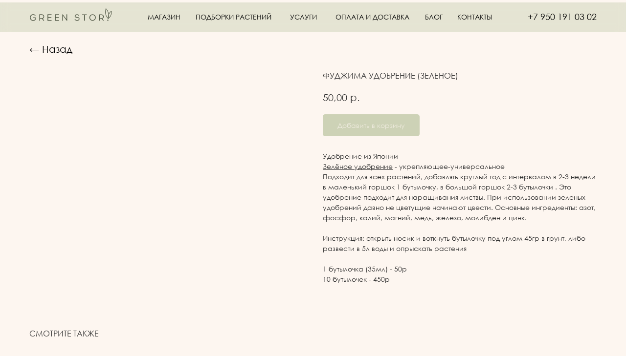

--- FILE ---
content_type: text/html; charset=UTF-8
request_url: https://green-story.ru/store/tproduct/479425799-752485044431-fudzhima-udobrenie-zelenoe
body_size: 34206
content:
<!DOCTYPE html><html><head><meta charset="utf-8" /><meta http-equiv="Content-Type" content="text/html; charset=utf-8" /><meta name="viewport" content="width=device-width, initial-scale=1.0" /> <!--metatextblock-->
<title>Фуджима удобрение (зеленое)</title>
<meta name="description" content="">
<meta name="keywords" content="">
<meta property="og:title" content="Фуджима удобрение (зеленое)" />
<meta property="og:description" content="" />
<meta property="og:type" content="website" />
<meta property="og:url" content="https://green-story.ru/store/tproduct/479425799-752485044431-fudzhima-udobrenie-zelenoe" />
<meta property="og:image" content="https://static.tildacdn.com/stor3338-3061-4537-a438-626661376636/75108787.jpg" />
<link rel="canonical" href="https://green-story.ru/store/tproduct/479425799-752485044431-fudzhima-udobrenie-zelenoe" />
<!--/metatextblock--><meta name="format-detection" content="telephone=no" /><meta http-equiv="x-dns-prefetch-control" content="on"><link rel="dns-prefetch" href="https://ws.tildacdn.com"><link rel="dns-prefetch" href="https://static.tildacdn.com"><link rel="shortcut icon" href="https://static.tildacdn.com/tild3135-6132-4638-a265-616532626666/favicon_2.ico" type="image/x-icon" /><link rel="apple-touch-icon" href="https://static.tildacdn.com/tild6534-3038-4337-a564-653365613861/icon.png"><link rel="apple-touch-icon" sizes="76x76" href="https://static.tildacdn.com/tild6534-3038-4337-a564-653365613861/icon.png"><link rel="apple-touch-icon" sizes="152x152" href="https://static.tildacdn.com/tild6534-3038-4337-a564-653365613861/icon.png"><link rel="apple-touch-startup-image" href="https://static.tildacdn.com/tild6534-3038-4337-a564-653365613861/icon.png"><meta name="msapplication-TileColor" content="#000000"><meta name="msapplication-TileImage" content="https://static.tildacdn.com/tild3533-6366-4435-a562-383538633363/icon.png"><!-- Assets --><script src="https://neo.tildacdn.com/js/tilda-fallback-1.0.min.js" async charset="utf-8"></script><link rel="stylesheet" href="https://static.tildacdn.com/css/tilda-grid-3.0.min.css" type="text/css" media="all" onerror="this.loaderr='y';"/><link rel="stylesheet" href="https://static.tildacdn.com/ws/project5672072/tilda-blocks-page29831794.min.css?t=1709817975" type="text/css" media="all" onerror="this.loaderr='y';" /><link rel="stylesheet" href="https://static.tildacdn.com/ws/project5672072/tilda-blocks-page29843759.min.css?t=1709817975" type="text/css" media="all" onerror="this.loaderr='y';" /><link rel="stylesheet" href="https://static.tildacdn.com/ws/project5672072/tilda-blocks-page29111266.min.css?t=1709817957" type="text/css" media="all" onerror="this.loaderr='y';" /><link rel="stylesheet" href="https://static.tildacdn.com/css/tilda-animation-2.0.min.css" type="text/css" media="all" onerror="this.loaderr='y';" /><link rel="stylesheet" href="https://static.tildacdn.com/css/highlight.min.css" type="text/css" media="all" onerror="this.loaderr='y';" /><link rel="stylesheet" href="https://static.tildacdn.com/css/tilda-popup-1.1.min.css" type="text/css" media="all" /><link rel="stylesheet" href="https://static.tildacdn.com/css/tilda-slds-1.4.min.css" type="text/css" media="all" /><link rel="stylesheet" href="https://static.tildacdn.com/css/tilda-catalog-1.1.min.css" type="text/css" media="all" /><link rel="stylesheet" href="https://static.tildacdn.com/css/tilda-forms-1.0.min.css" type="text/css" media="all" onerror="this.loaderr='y';" /><link rel="stylesheet" href="https://static.tildacdn.com/css/tilda-menusub-1.0.min.css" type="text/css" media="all" /><link rel="stylesheet" href="https://static.tildacdn.com/css/tilda-cart-1.0.min.css" type="text/css" media="all" onerror="this.loaderr='y';" /><link rel="stylesheet" href="https://static.tildacdn.com/css/tilda-zoom-2.0.min.css" type="text/css" media="all" /><link rel="stylesheet" type="text/css" href="/custom.css?t=1709817957"><script nomodule src="https://static.tildacdn.com/js/tilda-polyfill-1.0.min.js" charset="utf-8"></script><script type="text/javascript">function t_onReady(func) {
if (document.readyState != 'loading') {
func();
} else {
document.addEventListener('DOMContentLoaded', func);
}
}
function t_onFuncLoad(funcName, okFunc, time) {
if (typeof window[funcName] === 'function') {
okFunc();
} else {
setTimeout(function() {
t_onFuncLoad(funcName, okFunc, time);
},(time || 100));
}
}function t_throttle(fn, threshhold, scope) {return function () {fn.apply(scope || this, arguments);};}function t396_initialScale(t){t=document.getElementById("rec"+t);if(t){t=t.querySelector(".t396__artboard");if(t){var e,r=document.documentElement.clientWidth,a=[];if(l=t.getAttribute("data-artboard-screens"))for(var l=l.split(","),i=0;i<l.length;i++)a[i]=parseInt(l[i],10);else a=[320,480,640,960,1200];for(i=0;i<a.length;i++){var o=a[i];o<=r&&(e=o)}var n="edit"===window.allrecords.getAttribute("data-tilda-mode"),d="center"===t396_getFieldValue(t,"valign",e,a),u="grid"===t396_getFieldValue(t,"upscale",e,a),c=t396_getFieldValue(t,"height_vh",e,a),g=t396_getFieldValue(t,"height",e,a),s=!!window.opr&&!!window.opr.addons||!!window.opera||-1!==navigator.userAgent.indexOf(" OPR/");if(!n&&d&&!u&&!c&&g&&!s){for(var _=parseFloat((r/e).toFixed(3)),f=[t,t.querySelector(".t396__carrier"),t.querySelector(".t396__filter")],i=0;i<f.length;i++)f[i].style.height=Math.floor(parseInt(g,10)*_)+"px";t396_scaleInitial__getElementsToScale(t).forEach(function(t){t.style.zoom=_})}}}}function t396_scaleInitial__getElementsToScale(t){t=Array.prototype.slice.call(t.querySelectorAll(".t396__elem"));if(!t.length)return[];var e=[];return(t=t.filter(function(t){t=t.closest('.t396__group[data-group-type-value="physical"]');return!t||(-1===e.indexOf(t)&&e.push(t),!1)})).concat(e)}function t396_getFieldValue(t,e,r,a){var l=a[a.length-1],i=r===l?t.getAttribute("data-artboard-"+e):t.getAttribute("data-artboard-"+e+"-res-"+r);if(!i)for(var o=0;o<a.length;o++){var n=a[o];if(!(n<=r)&&(i=n===l?t.getAttribute("data-artboard-"+e):t.getAttribute("data-artboard-"+e+"-res-"+n)))break}return i}</script><script src="https://static.tildacdn.com/js/jquery-1.10.2.min.js" charset="utf-8" onerror="this.loaderr='y';"></script> <script src="https://static.tildacdn.com/js/tilda-scripts-3.0.min.js" charset="utf-8" defer onerror="this.loaderr='y';"></script><script src="https://static.tildacdn.com/ws/project5672072/tilda-blocks-page29831794.min.js?t=1709817975" onerror="this.loaderr='y';"></script><script src="https://static.tildacdn.com/ws/project5672072/tilda-blocks-page29843759.min.js?t=1709817975" onerror="this.loaderr='y';"></script><script src="https://static.tildacdn.com/ws/project5672072/tilda-blocks-page29111266.min.js?t=1709817957" charset="utf-8" onerror="this.loaderr='y';"></script><script src="https://static.tildacdn.com/js/tilda-lazyload-1.0.min.js" charset="utf-8" async onerror="this.loaderr='y';"></script><script src="https://static.tildacdn.com/js/tilda-animation-2.0.min.js" charset="utf-8" async onerror="this.loaderr='y';"></script><script src="https://static.tildacdn.com/js/tilda-zero-1.1.min.js" charset="utf-8" async onerror="this.loaderr='y';"></script><script src="https://static.tildacdn.com/js/highlight.min.js" charset="utf-8" onerror="this.loaderr='y';"></script><script src="https://static.tildacdn.com/js/hammer.min.js" charset="utf-8" async onerror="this.loaderr='y';"></script><script src="https://static.tildacdn.com/js/tilda-slds-1.4.min.js" charset="utf-8" async onerror="this.loaderr='y';"></script><script src="https://static.tildacdn.com/js/tilda-products-1.0.min.js" charset="utf-8" async onerror="this.loaderr='y';"></script><script src="https://static.tildacdn.com/js/tilda-catalog-1.1.min.js" charset="utf-8" async onerror="this.loaderr='y';"></script><script src="https://static.tildacdn.com/js/tilda-menusub-1.0.min.js" charset="utf-8" async onerror="this.loaderr='y';"></script><script src="https://static.tildacdn.com/js/tilda-menu-1.0.min.js" charset="utf-8" async onerror="this.loaderr='y';"></script><script src="https://static.tildacdn.com/js/tilda-forms-1.0.min.js" charset="utf-8" async onerror="this.loaderr='y';"></script><script src="https://static.tildacdn.com/js/tilda-cart-1.0.min.js" charset="utf-8" async onerror="this.loaderr='y';"></script><script src="https://static.tildacdn.com/js/tilda-animation-sbs-1.0.min.js" charset="utf-8" async onerror="this.loaderr='y';"></script><script src="https://static.tildacdn.com/js/tilda-zoom-2.0.min.js" charset="utf-8" async onerror="this.loaderr='y';"></script><script src="https://static.tildacdn.com/js/tilda-zero-scale-1.0.min.js" charset="utf-8" async onerror="this.loaderr='y';"></script><script src="https://static.tildacdn.com/js/tilda-skiplink-1.0.min.js" charset="utf-8" async onerror="this.loaderr='y';"></script><script src="https://static.tildacdn.com/js/tilda-events-1.0.min.js" charset="utf-8" async onerror="this.loaderr='y';"></script>
<style>
    @media screen and (max-width: 480px) {
    h2 {
        font-size: 26px!important;
    }
    h1 {
        font-size: 26px!important;
    }
     h3 {
        font-size: 18px!important;
    }
}
</style>

<!-- Top.Mail.Ru counter -->
<script type="text/javascript">
var _tmr = window._tmr || (window._tmr = []);
_tmr.push({id: "3320058", type: "pageView", start: (new Date()).getTime()});
(function (d, w, id) {
  if (d.getElementById(id)) return;
  var ts = d.createElement("script"); ts.type = "text/javascript"; ts.async = true; ts.id = id;
  ts.src = "https://top-fwz1.mail.ru/js/code.js";
  var f = function () {var s = d.getElementsByTagName("script")[0]; s.parentNode.insertBefore(ts, s);};
  if (w.opera == "[object Opera]") { d.addEventListener("DOMContentLoaded", f, false); } else { f(); }
})(document, window, "tmr-code");
</script>
<noscript><div><img src="https://top-fwz1.mail.ru/counter?id=3320058;js=na" style="position:absolute;left:-9999px;" alt="Top.Mail.Ru" /></div></noscript>
<!-- /Top.Mail.Ru counter -->
<script type="text/javascript">window.dataLayer = window.dataLayer || [];</script><script type="text/javascript">(function () {
if((/bot|google|yandex|baidu|bing|msn|duckduckbot|teoma|slurp|crawler|spider|robot|crawling|facebook/i.test(navigator.userAgent))===false && typeof(sessionStorage)!='undefined' && sessionStorage.getItem('visited')!=='y' && document.visibilityState){
var style=document.createElement('style');
style.type='text/css';
style.innerHTML='@media screen and (min-width: 980px) {.t-records {opacity: 0;}.t-records_animated {-webkit-transition: opacity ease-in-out .2s;-moz-transition: opacity ease-in-out .2s;-o-transition: opacity ease-in-out .2s;transition: opacity ease-in-out .2s;}.t-records.t-records_visible {opacity: 1;}}';
document.getElementsByTagName('head')[0].appendChild(style);
function t_setvisRecs(){
var alr=document.querySelectorAll('.t-records');
Array.prototype.forEach.call(alr, function(el) {
el.classList.add("t-records_animated");
});
setTimeout(function () {
Array.prototype.forEach.call(alr, function(el) {
el.classList.add("t-records_visible");
});
sessionStorage.setItem("visited", "y");
}, 400);
} 
document.addEventListener('DOMContentLoaded', t_setvisRecs);
}
})();</script><script src="https://static.tildacdn.com/js/tilda-cards-1.0.min.js" charset="utf-8" async onerror="this.loaderr='y';"></script><link rel="stylesheet" href="https://static.tildacdn.com/css/tilda-cards-1.0.min.css" type="text/css" media="all" onerror="this.loaderr='y';" /></head><body class="t-body" style="margin:0;"><!--allrecords--><div id="allrecords" class="t-records" data-product-page="y" data-hook="blocks-collection-content-node" data-tilda-project-id="5672072" data-tilda-page-id="29111266" data-tilda-page-alias="store" data-tilda-formskey="fd432958940f63d26578b66705672072" data-tilda-lazy="yes" data-tilda-root-zone="com" data-tilda-project-headcode="yes" >
<!-- PRODUCT START -->

                
                        
                    
        
        
<!-- product header -->
<!--header-->
<div id="t-header" class="t-records" data-hook="blocks-collection-content-node" data-tilda-project-id="5672072" data-tilda-page-id="29831794" data-tilda-page-alias="headercard" data-tilda-formskey="fd432958940f63d26578b66705672072" data-tilda-lazy="yes" data-tilda-root-zone="one"  data-tilda-project-headcode="yes"     data-tilda-project-country="RU">

    <div id="rec482850937" class="r t-rec" style=" " data-animationappear="off" data-record-type="360"      >
<!-- T360 -->

        
    <style>
    @media screen and (min-width: 980px) {
        .t-records {
            opacity: 0;
        }
        .t-records_animated {
            -webkit-transition: opacity ease-in-out .5s;
            -moz-transition: opacity ease-in-out .5s;
            -o-transition: opacity ease-in-out .5s;
            transition: opacity ease-in-out .5s;
        }
        .t-records.t-records_visible,
        .t-records .t-records {
            opacity: 1;
        }
    }
    </style>
    
    
    
    <script>
        t_onReady(function () {
            var allRecords = document.querySelector('.t-records');
            window.addEventListener('pageshow', function (event) {
                if (event.persisted) {
                    allRecords.classList.add('t-records_visible');
                }
            });
        
            var rec = document.querySelector('#rec482850937');
            if (!rec) return;
            rec.setAttribute('data-animationappear', 'off');
            rec.style.opacity = '1';
            allRecords.classList.add('t-records_animated');
            setTimeout(function () {
                allRecords.classList.add('t-records_visible');
            }, 200);
        });
    </script>

        <script>
        t_onReady(function () {
            var selects = 'button:not(.t-submit):not(.t835__btn_next):not(.t835__btn_prev):not(.t835__btn_result):not(.t862__btn_next):not(.t862__btn_prev):not(.t862__btn_result):not(.t854__news-btn):not(.t862__btn_next),' +
                'a:not([href*="#"]):not(.carousel-control):not(.t-carousel__control):not(.t807__btn_reply):not([href^="#price"]):not([href^="javascript"]):not([href^="mailto"]):not([href^="tel"]):not([href^="link_sub"]):not(.js-feed-btn-show-more):not(.t367__opener):not([href^="https://www.dropbox.com/"])';
            var elements = document.querySelectorAll(selects);
            Array.prototype.forEach.call(elements, function (element) {
                if (element.getAttribute('data-menu-submenu-hook')) return;
                element.addEventListener('click', function (event) {
                    var goTo = this.getAttribute('href');
                    if (goTo !== null && !goTo.startsWith('#')) {
                        var ctrl = event.ctrlKey;
                        var cmd = event.metaKey && navigator.platform.indexOf('Mac') !== -1;
                        if (!ctrl && !cmd) {
                            var target = this.getAttribute('target');
                            if (target !== '_blank') {
                                event.preventDefault();
                                var allRecords = document.querySelector('.t-records');
                                if (allRecords) {
                                    allRecords.classList.remove('t-records_visible');
                                }
                                setTimeout(function () {
                                    window.location = goTo;
                                }, 500);
                            }
                        }
                    }
                });
            });
        });
    </script>
    
        

</div>


    <div id="rec479451480" class="r t-rec" style=" " data-animationappear="off" data-record-type="121" data-alias-record-type="396"     >
<!-- T396 -->
<style>#rec479451480 .t396__artboard {height: 1px; background-color: #fdf6f0; overflow: visible;}#rec479451480 .t396__filter {height: 1px;    }#rec479451480 .t396__carrier{height: 1px;background-position: center center;background-attachment: scroll;background-size: cover;background-repeat: no-repeat;}@media screen and (max-width: 1199px) {#rec479451480 .t396__artboard,#rec479451480 .t396__filter,#rec479451480 .t396__carrier {}#rec479451480 .t396__filter {}#rec479451480 .t396__carrier {background-attachment: scroll;}}@media screen and (max-width: 959px) {#rec479451480 .t396__artboard,#rec479451480 .t396__filter,#rec479451480 .t396__carrier {height: 1px;}#rec479451480 .t396__filter {}#rec479451480 .t396__carrier {background-attachment: scroll;}}@media screen and (max-width: 639px) {#rec479451480 .t396__artboard,#rec479451480 .t396__filter,#rec479451480 .t396__carrier {height: 1px;}#rec479451480 .t396__filter {}#rec479451480 .t396__carrier {background-attachment: scroll;}}@media screen and (max-width: 479px) {#rec479451480 .t396__artboard,#rec479451480 .t396__filter,#rec479451480 .t396__carrier {}#rec479451480 .t396__filter {}#rec479451480 .t396__carrier {background-attachment: scroll;}}#rec479451480 .tn-elem[data-elem-id="1660470983921"] {
  z-index: 2;
  top:  5px;;
  left:  calc(50% - 725px + 0px);;
  width: 1450px;
  height: 60px;
  -webkit-backdrop-filter: blur(10px);: backdrop-filter: blur(10px);;
  backdrop-filter: blur(10px);: backdrop-filter: blur(10px);;
  border-radius: 30px;
}
#rec479451480 .tn-elem[data-elem-id="1660470983921"] .tn-atom {
  border-radius: 30px;
  opacity: 0.25;
  background-color: #9eae7c;
  background-position: center center;
  border-width: var(--t396-borderwidth, 0);
  border-style: var(--t396-borderstyle, solid);
  border-color: var(--t396-bordercolor, transparent);
  transition: background-color var(--t396-speedhover,0s) ease-in-out, color var(--t396-speedhover,0s) ease-in-out, border-color var(--t396-speedhover,0s) ease-in-out, box-shadow var(--t396-shadowshoverspeed,0.2s) ease-in-out;
}
@media screen and (max-width: 1199px) {
  #rec479451480 .tn-elem[data-elem-id="1660470983921"] {
    top:  5px;;
    left:  calc(50% - 725px + 0px);;
    width: 960px;
    height: 60px;
  }
}
@media screen and (max-width: 959px) {
  #rec479451480 .tn-elem[data-elem-id="1660470983921"] {
    top:  5px;;
    left:  calc(50% - 725px + -30px);;
    width: 700px;
    height: 60px;
  }
}
@media screen and (max-width: 639px) {
  #rec479451480 .tn-elem[data-elem-id="1660470983921"] {
    top:  4px;;
    left:  calc(50% - 725px + 0px);;
    width: 580px;
    height: 50px;
  }
}
@media screen and (max-width: 479px) {
  #rec479451480 .tn-elem[data-elem-id="1660470983921"] {
    top:  5px;;
    left:  calc(50% - 725px + 0px);;
    width: 410px;
    height: 50px;
  }
}#rec479451480 .tn-elem[data-elem-id="1660473952076"] {
  z-index: 3;
  top:  4px;;
  left:  calc(50% - 600px + 20px);;
  width: 170px;
  height: auto;
}
#rec479451480 .tn-elem[data-elem-id="1660473952076"] .tn-atom {
  background-position: center center;
  border-width: var(--t396-borderwidth, 0);
  border-style: var(--t396-borderstyle, solid);
  border-color: var(--t396-bordercolor, transparent);
  transition: background-color var(--t396-speedhover,0s) ease-in-out, color var(--t396-speedhover,0s) ease-in-out, border-color var(--t396-speedhover,0s) ease-in-out, box-shadow var(--t396-shadowshoverspeed,0.2s) ease-in-out;
}
@media screen and (max-width: 1199px) {
  #rec479451480 .tn-elem[data-elem-id="1660473952076"] {
    top:  4px;;
    left:  calc(50% - 480px + 30px);;
    height: auto;
  }
}
@media screen and (max-width: 959px) {
  #rec479451480 .tn-elem[data-elem-id="1660473952076"] {
    top:  5px;;
    left:  calc(50% - 320px + 10px);;
    height: auto;
  }
}
@media screen and (max-width: 639px) {
  #rec479451480 .tn-elem[data-elem-id="1660473952076"] {
    top:  -1px;;
    left:  calc(50% - 240px + 10px);;
    height: auto;
  }
}
@media screen and (max-width: 479px) {
  #rec479451480 .tn-elem[data-elem-id="1660473952076"] {
    top:  6px;;
    left:  calc(50% - 160px + 20px);;
    width: 140px;
    height: auto;
  }
}#rec479451480 .tn-elem[data-elem-id="1660471366196"] {
  color: #000000;
  text-align: center;
  z-index: 6;
  top:  5px;;
  left:  calc(50% - 600px + 1038px);;
  width: 142px;
  height: 60px;
}
#rec479451480 .tn-elem[data-elem-id="1660471366196"] .tn-atom {
  color: #000000;
  font-size: 18px;
  font-family: 'GREEN', Arial,sans-serif;
  line-height: 1.55;
  font-weight: 400;
  text-transform: uppercase;
  border-radius: 30px;
  background-position: center center;
  --t396-speedhover: 0.2s;
  transition: background-color var(--t396-speedhover,0s) ease-in-out, color var(--t396-speedhover,0s) ease-in-out, border-color var(--t396-speedhover,0s) ease-in-out, box-shadow var(--t396-shadowshoverspeed,0.2s) ease-in-out;
  position: relative;
  z-index: 1;
  background-color: var(--t396-bgcolor-color, transparent);
  background-image: var(--t396-bgcolor-image, none);
  -webkit-box-pack: center;
  -ms-flex-pack: center;
  justify-content: center;
}
#rec479451480 .tn-elem[data-elem-id="1660471366196"] .tn-atom::after {
  content: '';
  position: absolute;
  width: 100%;
  height: 100%;
  left: 0;
  top: 0;
  box-sizing: border-box;
  background-origin: border-box;
  background-clip: border-box;
  pointer-events: none;
  transition: opacity var(--t396-speedhover,0s) ease-in-out;;
  z-index: -1;
  opacity: 0;
  background-color: var(--t396-bgcolor-hover-color, var(--t396-bgcolor-color, transparent));
  background-image: var(--t396-bgcolor-hover-image, var(--t396-bgcolor-image, none));
}
#rec479451480 .tn-elem[data-elem-id="1660471366196"] .tn-atom .tn-atom__button-text {
  transition: color var(--t396-speedhover,0s) ease-in-out;
  color: #000000;
}
#rec479451480 .tn-elem[data-elem-id="1660471366196"] .tn-atom .tn-atom__button-border::before {
  display: none;
}
#rec479451480 .tn-elem[data-elem-id="1660471366196"] .tn-atom .tn-atom__button-border::after {
  display: none;
}
@media (hover), (min-width:0\0) {
  #rec479451480 .tn-elem[data-elem-id="1660471366196"] .tn-atom:hover::after {
    opacity: 1;
  }
}
@media (hover), (min-width:0\0) {
  #rec479451480 .tn-elem[data-elem-id="1660471366196"] .tn-atom:hover {
    color: #265403;
  }
  #rec479451480 .tn-elem[data-elem-id="1660471366196"] .tn-atom:hover .tn-atom__button-text {
    color: #265403;
  }
}
@media screen and (max-width: 1199px) {
  #rec479451480 .tn-elem[data-elem-id="1660471366196"] {
    top:  5px;;
    left:  calc(50% - 480px + 788px);;
    width: px;
  }
  #rec479451480 .tn-elem[data-elem-id="1660471366196"] .tn-atom {
    white-space: normal;
    background-size: cover;
  }
  #rec479451480 .tn-elem[data-elem-id="1660471366196"] .tn-atom .tn-atom__button-text {
    overflow: visible;
  }
  #rec479451480 .tn-elem[data-elem-id="1660471366196"] .tn-atom .tn-atom__button-border::before {
    display: none;
  }
  #rec479451480 .tn-elem[data-elem-id="1660471366196"] .tn-atom .tn-atom__button-border::after {
    display: none;
  }
}
@media screen and (max-width: 959px) {
  #rec479451480 .tn-elem[data-elem-id="1660471366196"] {
    top:  -308px;;
    left:  calc(50% - 320px + -1151px);;
    width: px;
  }
  #rec479451480 .tn-elem[data-elem-id="1660471366196"] .tn-atom {
    white-space: normal;
    background-size: cover;
  }
  #rec479451480 .tn-elem[data-elem-id="1660471366196"] .tn-atom .tn-atom__button-text {
    overflow: visible;
  }
  #rec479451480 .tn-elem[data-elem-id="1660471366196"] .tn-atom .tn-atom__button-border::before {
    display: none;
  }
  #rec479451480 .tn-elem[data-elem-id="1660471366196"] .tn-atom .tn-atom__button-border::after {
    display: none;
  }
}
@media screen and (max-width: 639px) {
  #rec479451480 .tn-elem[data-elem-id="1660471366196"] {
    top:  -304px;;
    left:  calc(50% - 240px + -1151px);;
    width: px;
  }
  #rec479451480 .tn-elem[data-elem-id="1660471366196"] .tn-atom {
    white-space: normal;
    background-size: cover;
  }
  #rec479451480 .tn-elem[data-elem-id="1660471366196"] .tn-atom .tn-atom__button-text {
    overflow: visible;
  }
  #rec479451480 .tn-elem[data-elem-id="1660471366196"] .tn-atom .tn-atom__button-border::before {
    display: none;
  }
  #rec479451480 .tn-elem[data-elem-id="1660471366196"] .tn-atom .tn-atom__button-border::after {
    display: none;
  }
}
@media screen and (max-width: 479px) {
  #rec479451480 .tn-elem[data-elem-id="1660471366196"] {
    top:  -299px;;
    left:  calc(50% - 160px + -1151px);;
    width: px;
  }
  #rec479451480 .tn-elem[data-elem-id="1660471366196"] .tn-atom {
    white-space: normal;
    background-size: cover;
  }
  #rec479451480 .tn-elem[data-elem-id="1660471366196"] .tn-atom .tn-atom__button-text {
    overflow: visible;
  }
  #rec479451480 .tn-elem[data-elem-id="1660471366196"] .tn-atom .tn-atom__button-border::before {
    display: none;
  }
  #rec479451480 .tn-elem[data-elem-id="1660471366196"] .tn-atom .tn-atom__button-border::after {
    display: none;
  }
}#rec479451480 .tn-elem[data-elem-id="1660471465554"] {
  color: #000000;
  text-align: center;
  z-index: 7;
  top:  5px;;
  left:  calc(50% - 600px + 261px);;
  width: 68px;
  height: 60px;
}
#rec479451480 .tn-elem[data-elem-id="1660471465554"] .tn-atom {
  color: #000000;
  font-size: 14px;
  font-family: 'GREEN', Arial,sans-serif;
  line-height: 1.55;
  font-weight: 400;
  text-transform: uppercase;
  border-radius: 30px;
  background-position: center center;
  --t396-speedhover: 0.2s;
  transition: background-color var(--t396-speedhover,0s) ease-in-out, color var(--t396-speedhover,0s) ease-in-out, border-color var(--t396-speedhover,0s) ease-in-out, box-shadow var(--t396-shadowshoverspeed,0.2s) ease-in-out;
  position: relative;
  z-index: 1;
  background-color: var(--t396-bgcolor-color, transparent);
  background-image: var(--t396-bgcolor-image, none);
  -webkit-box-pack: center;
  -ms-flex-pack: center;
  justify-content: center;
}
#rec479451480 .tn-elem[data-elem-id="1660471465554"] .tn-atom::after {
  content: '';
  position: absolute;
  width: 100%;
  height: 100%;
  left: 0;
  top: 0;
  box-sizing: border-box;
  background-origin: border-box;
  background-clip: border-box;
  pointer-events: none;
  transition: opacity var(--t396-speedhover,0s) ease-in-out;;
  z-index: -1;
  opacity: 0;
  background-color: var(--t396-bgcolor-hover-color, var(--t396-bgcolor-color, transparent));
  background-image: var(--t396-bgcolor-hover-image, var(--t396-bgcolor-image, none));
}
#rec479451480 .tn-elem[data-elem-id="1660471465554"] .tn-atom .tn-atom__button-text {
  transition: color var(--t396-speedhover,0s) ease-in-out;
  color: #000000;
}
#rec479451480 .tn-elem[data-elem-id="1660471465554"] .tn-atom .tn-atom__button-border::before {
  display: none;
}
#rec479451480 .tn-elem[data-elem-id="1660471465554"] .tn-atom .tn-atom__button-border::after {
  display: none;
}
@media (hover), (min-width:0\0) {
  #rec479451480 .tn-elem[data-elem-id="1660471465554"] .tn-atom:hover::after {
    opacity: 1;
  }
}
@media (hover), (min-width:0\0) {
  #rec479451480 .tn-elem[data-elem-id="1660471465554"] .tn-atom:hover {
    color: #265403;
  }
  #rec479451480 .tn-elem[data-elem-id="1660471465554"] .tn-atom:hover .tn-atom__button-text {
    color: #265403;
  }
}
@media screen and (max-width: 1199px) {
  #rec479451480 .tn-elem[data-elem-id="1660471465554"] {
    top:  5px;;
    left:  calc(50% - 480px + 255px);;
    width: px;
  }
  #rec479451480 .tn-elem[data-elem-id="1660471465554"] .tn-atom {
    white-space: normal;
    background-size: cover;
  }
  #rec479451480 .tn-elem[data-elem-id="1660471465554"] .tn-atom .tn-atom__button-text {
    overflow: visible;
  }
  #rec479451480 .tn-elem[data-elem-id="1660471465554"] .tn-atom .tn-atom__button-border::before {
    display: none;
  }
  #rec479451480 .tn-elem[data-elem-id="1660471465554"] .tn-atom .tn-atom__button-border::after {
    display: none;
  }
}
@media screen and (max-width: 959px) {
  #rec479451480 .tn-elem[data-elem-id="1660471465554"] {
    top:  -308px;;
    left:  calc(50% - 320px + -1114px);;
    width: px;
  }
  #rec479451480 .tn-elem[data-elem-id="1660471465554"] .tn-atom {
    white-space: normal;
    background-size: cover;
  }
  #rec479451480 .tn-elem[data-elem-id="1660471465554"] .tn-atom .tn-atom__button-text {
    overflow: visible;
  }
  #rec479451480 .tn-elem[data-elem-id="1660471465554"] .tn-atom .tn-atom__button-border::before {
    display: none;
  }
  #rec479451480 .tn-elem[data-elem-id="1660471465554"] .tn-atom .tn-atom__button-border::after {
    display: none;
  }
}
@media screen and (max-width: 639px) {
  #rec479451480 .tn-elem[data-elem-id="1660471465554"] {
    top:  -304px;;
    left:  calc(50% - 240px + -1114px);;
    width: px;
  }
  #rec479451480 .tn-elem[data-elem-id="1660471465554"] .tn-atom {
    white-space: normal;
    background-size: cover;
  }
  #rec479451480 .tn-elem[data-elem-id="1660471465554"] .tn-atom .tn-atom__button-text {
    overflow: visible;
  }
  #rec479451480 .tn-elem[data-elem-id="1660471465554"] .tn-atom .tn-atom__button-border::before {
    display: none;
  }
  #rec479451480 .tn-elem[data-elem-id="1660471465554"] .tn-atom .tn-atom__button-border::after {
    display: none;
  }
}
@media screen and (max-width: 479px) {
  #rec479451480 .tn-elem[data-elem-id="1660471465554"] {
    top:  -299px;;
    left:  calc(50% - 160px + -1114px);;
    width: px;
  }
  #rec479451480 .tn-elem[data-elem-id="1660471465554"] .tn-atom {
    white-space: normal;
    background-size: cover;
  }
  #rec479451480 .tn-elem[data-elem-id="1660471465554"] .tn-atom .tn-atom__button-text {
    overflow: visible;
  }
  #rec479451480 .tn-elem[data-elem-id="1660471465554"] .tn-atom .tn-atom__button-border::before {
    display: none;
  }
  #rec479451480 .tn-elem[data-elem-id="1660471465554"] .tn-atom .tn-atom__button-border::after {
    display: none;
  }
}#rec479451480 .tn-elem[data-elem-id="1660471475357"] {
  color: #000000;
  text-align: center;
  z-index: 8;
  top:  5px;;
  left:  calc(50% - 600px + 546px);;
  width: 68px;
  height: 60px;
}
#rec479451480 .tn-elem[data-elem-id="1660471475357"] .tn-atom {
  color: #000000;
  font-size: 14px;
  font-family: 'GREEN', Arial,sans-serif;
  line-height: 1.55;
  font-weight: 400;
  text-transform: uppercase;
  border-radius: 30px;
  background-position: center center;
  --t396-speedhover: 0.2s;
  transition: background-color var(--t396-speedhover,0s) ease-in-out, color var(--t396-speedhover,0s) ease-in-out, border-color var(--t396-speedhover,0s) ease-in-out, box-shadow var(--t396-shadowshoverspeed,0.2s) ease-in-out;
  position: relative;
  z-index: 1;
  background-color: var(--t396-bgcolor-color, transparent);
  background-image: var(--t396-bgcolor-image, none);
  -webkit-box-pack: center;
  -ms-flex-pack: center;
  justify-content: center;
}
#rec479451480 .tn-elem[data-elem-id="1660471475357"] .tn-atom::after {
  content: '';
  position: absolute;
  width: 100%;
  height: 100%;
  left: 0;
  top: 0;
  box-sizing: border-box;
  background-origin: border-box;
  background-clip: border-box;
  pointer-events: none;
  transition: opacity var(--t396-speedhover,0s) ease-in-out;;
  z-index: -1;
  opacity: 0;
  background-color: var(--t396-bgcolor-hover-color, var(--t396-bgcolor-color, transparent));
  background-image: var(--t396-bgcolor-hover-image, var(--t396-bgcolor-image, none));
}
#rec479451480 .tn-elem[data-elem-id="1660471475357"] .tn-atom .tn-atom__button-text {
  transition: color var(--t396-speedhover,0s) ease-in-out;
  color: #000000;
}
#rec479451480 .tn-elem[data-elem-id="1660471475357"] .tn-atom .tn-atom__button-border::before {
  display: none;
}
#rec479451480 .tn-elem[data-elem-id="1660471475357"] .tn-atom .tn-atom__button-border::after {
  display: none;
}
@media (hover), (min-width:0\0) {
  #rec479451480 .tn-elem[data-elem-id="1660471475357"] .tn-atom:hover::after {
    opacity: 1;
  }
}
@media (hover), (min-width:0\0) {
  #rec479451480 .tn-elem[data-elem-id="1660471475357"] .tn-atom:hover {
    color: #265403;
  }
  #rec479451480 .tn-elem[data-elem-id="1660471475357"] .tn-atom:hover .tn-atom__button-text {
    color: #265403;
  }
}
@media screen and (max-width: 1199px) {
  #rec479451480 .tn-elem[data-elem-id="1660471475357"] {
    top:  5px;;
    left:  calc(50% - 480px + 343px);;
    width: px;
  }
  #rec479451480 .tn-elem[data-elem-id="1660471475357"] .tn-atom {
    white-space: normal;
    background-size: cover;
  }
  #rec479451480 .tn-elem[data-elem-id="1660471475357"] .tn-atom .tn-atom__button-text {
    overflow: visible;
  }
  #rec479451480 .tn-elem[data-elem-id="1660471475357"] .tn-atom .tn-atom__button-border::before {
    display: none;
  }
  #rec479451480 .tn-elem[data-elem-id="1660471475357"] .tn-atom .tn-atom__button-border::after {
    display: none;
  }
}
@media screen and (max-width: 959px) {
  #rec479451480 .tn-elem[data-elem-id="1660471475357"] {
    top:  -308px;;
    left:  calc(50% - 320px + -1114px);;
    width: px;
  }
  #rec479451480 .tn-elem[data-elem-id="1660471475357"] .tn-atom {
    white-space: normal;
    background-size: cover;
  }
  #rec479451480 .tn-elem[data-elem-id="1660471475357"] .tn-atom .tn-atom__button-text {
    overflow: visible;
  }
  #rec479451480 .tn-elem[data-elem-id="1660471475357"] .tn-atom .tn-atom__button-border::before {
    display: none;
  }
  #rec479451480 .tn-elem[data-elem-id="1660471475357"] .tn-atom .tn-atom__button-border::after {
    display: none;
  }
}
@media screen and (max-width: 639px) {
  #rec479451480 .tn-elem[data-elem-id="1660471475357"] {
    top:  -304px;;
    left:  calc(50% - 240px + -1114px);;
    width: px;
  }
  #rec479451480 .tn-elem[data-elem-id="1660471475357"] .tn-atom {
    white-space: normal;
    background-size: cover;
  }
  #rec479451480 .tn-elem[data-elem-id="1660471475357"] .tn-atom .tn-atom__button-text {
    overflow: visible;
  }
  #rec479451480 .tn-elem[data-elem-id="1660471475357"] .tn-atom .tn-atom__button-border::before {
    display: none;
  }
  #rec479451480 .tn-elem[data-elem-id="1660471475357"] .tn-atom .tn-atom__button-border::after {
    display: none;
  }
}
@media screen and (max-width: 479px) {
  #rec479451480 .tn-elem[data-elem-id="1660471475357"] {
    top:  -299px;;
    left:  calc(50% - 160px + -1114px);;
    width: px;
  }
  #rec479451480 .tn-elem[data-elem-id="1660471475357"] .tn-atom {
    white-space: normal;
    background-size: cover;
  }
  #rec479451480 .tn-elem[data-elem-id="1660471475357"] .tn-atom .tn-atom__button-text {
    overflow: visible;
  }
  #rec479451480 .tn-elem[data-elem-id="1660471475357"] .tn-atom .tn-atom__button-border::before {
    display: none;
  }
  #rec479451480 .tn-elem[data-elem-id="1660471475357"] .tn-atom .tn-atom__button-border::after {
    display: none;
  }
}#rec479451480 .tn-elem[data-elem-id="1660471490340"] {
  color: #000000;
  text-align: center;
  z-index: 9;
  top:  5px;;
  left:  calc(50% - 600px + 644px);;
  width: 155px;
  height: 60px;
}
#rec479451480 .tn-elem[data-elem-id="1660471490340"] .tn-atom {
  color: #000000;
  font-size: 14px;
  font-family: 'GREEN', Arial,sans-serif;
  line-height: 1.55;
  font-weight: 400;
  text-transform: uppercase;
  border-radius: 30px;
  background-position: center center;
  --t396-speedhover: 0.2s;
  transition: background-color var(--t396-speedhover,0s) ease-in-out, color var(--t396-speedhover,0s) ease-in-out, border-color var(--t396-speedhover,0s) ease-in-out, box-shadow var(--t396-shadowshoverspeed,0.2s) ease-in-out;
  position: relative;
  z-index: 1;
  background-color: var(--t396-bgcolor-color, transparent);
  background-image: var(--t396-bgcolor-image, none);
  -webkit-box-pack: center;
  -ms-flex-pack: center;
  justify-content: center;
}
#rec479451480 .tn-elem[data-elem-id="1660471490340"] .tn-atom::after {
  content: '';
  position: absolute;
  width: 100%;
  height: 100%;
  left: 0;
  top: 0;
  box-sizing: border-box;
  background-origin: border-box;
  background-clip: border-box;
  pointer-events: none;
  transition: opacity var(--t396-speedhover,0s) ease-in-out;;
  z-index: -1;
  opacity: 0;
  background-color: var(--t396-bgcolor-hover-color, var(--t396-bgcolor-color, transparent));
  background-image: var(--t396-bgcolor-hover-image, var(--t396-bgcolor-image, none));
}
#rec479451480 .tn-elem[data-elem-id="1660471490340"] .tn-atom .tn-atom__button-text {
  transition: color var(--t396-speedhover,0s) ease-in-out;
  color: #000000;
}
#rec479451480 .tn-elem[data-elem-id="1660471490340"] .tn-atom .tn-atom__button-border::before {
  display: none;
}
#rec479451480 .tn-elem[data-elem-id="1660471490340"] .tn-atom .tn-atom__button-border::after {
  display: none;
}
@media (hover), (min-width:0\0) {
  #rec479451480 .tn-elem[data-elem-id="1660471490340"] .tn-atom:hover::after {
    opacity: 1;
  }
}
@media (hover), (min-width:0\0) {
  #rec479451480 .tn-elem[data-elem-id="1660471490340"] .tn-atom:hover {
    color: #265403;
  }
  #rec479451480 .tn-elem[data-elem-id="1660471490340"] .tn-atom:hover .tn-atom__button-text {
    color: #265403;
  }
}
@media screen and (max-width: 1199px) {
  #rec479451480 .tn-elem[data-elem-id="1660471490340"] {
    top:  5px;;
    left:  calc(50% - 480px + 431px);;
    width: px;
  }
  #rec479451480 .tn-elem[data-elem-id="1660471490340"] .tn-atom {
    white-space: normal;
    background-size: cover;
  }
  #rec479451480 .tn-elem[data-elem-id="1660471490340"] .tn-atom .tn-atom__button-text {
    overflow: visible;
  }
  #rec479451480 .tn-elem[data-elem-id="1660471490340"] .tn-atom .tn-atom__button-border::before {
    display: none;
  }
  #rec479451480 .tn-elem[data-elem-id="1660471490340"] .tn-atom .tn-atom__button-border::after {
    display: none;
  }
}
@media screen and (max-width: 959px) {
  #rec479451480 .tn-elem[data-elem-id="1660471490340"] {
    top:  -308px;;
    left:  calc(50% - 320px + -1157px);;
    width: px;
  }
  #rec479451480 .tn-elem[data-elem-id="1660471490340"] .tn-atom {
    white-space: normal;
    background-size: cover;
  }
  #rec479451480 .tn-elem[data-elem-id="1660471490340"] .tn-atom .tn-atom__button-text {
    overflow: visible;
  }
  #rec479451480 .tn-elem[data-elem-id="1660471490340"] .tn-atom .tn-atom__button-border::before {
    display: none;
  }
  #rec479451480 .tn-elem[data-elem-id="1660471490340"] .tn-atom .tn-atom__button-border::after {
    display: none;
  }
}
@media screen and (max-width: 639px) {
  #rec479451480 .tn-elem[data-elem-id="1660471490340"] {
    top:  -304px;;
    left:  calc(50% - 240px + -1157px);;
    width: px;
  }
  #rec479451480 .tn-elem[data-elem-id="1660471490340"] .tn-atom {
    white-space: normal;
    background-size: cover;
  }
  #rec479451480 .tn-elem[data-elem-id="1660471490340"] .tn-atom .tn-atom__button-text {
    overflow: visible;
  }
  #rec479451480 .tn-elem[data-elem-id="1660471490340"] .tn-atom .tn-atom__button-border::before {
    display: none;
  }
  #rec479451480 .tn-elem[data-elem-id="1660471490340"] .tn-atom .tn-atom__button-border::after {
    display: none;
  }
}
@media screen and (max-width: 479px) {
  #rec479451480 .tn-elem[data-elem-id="1660471490340"] {
    top:  -299px;;
    left:  calc(50% - 160px + -1157px);;
    width: px;
  }
  #rec479451480 .tn-elem[data-elem-id="1660471490340"] .tn-atom {
    white-space: normal;
    background-size: cover;
  }
  #rec479451480 .tn-elem[data-elem-id="1660471490340"] .tn-atom .tn-atom__button-text {
    overflow: visible;
  }
  #rec479451480 .tn-elem[data-elem-id="1660471490340"] .tn-atom .tn-atom__button-border::before {
    display: none;
  }
  #rec479451480 .tn-elem[data-elem-id="1660471490340"] .tn-atom .tn-atom__button-border::after {
    display: none;
  }
}#rec479451480 .tn-elem[data-elem-id="1660471504140"] {
  color: #000000;
  text-align: center;
  z-index: 10;
  top:  5px;;
  left:  calc(50% - 600px + 829px);;
  width: 36px;
  height: 60px;
}
#rec479451480 .tn-elem[data-elem-id="1660471504140"] .tn-atom {
  color: #000000;
  font-size: 14px;
  font-family: 'GREEN', Arial,sans-serif;
  line-height: 1.55;
  font-weight: 400;
  text-transform: uppercase;
  border-radius: 30px;
  background-position: center center;
  --t396-speedhover: 0.2s;
  transition: background-color var(--t396-speedhover,0s) ease-in-out, color var(--t396-speedhover,0s) ease-in-out, border-color var(--t396-speedhover,0s) ease-in-out, box-shadow var(--t396-shadowshoverspeed,0.2s) ease-in-out;
  position: relative;
  z-index: 1;
  background-color: var(--t396-bgcolor-color, transparent);
  background-image: var(--t396-bgcolor-image, none);
  -webkit-box-pack: center;
  -ms-flex-pack: center;
  justify-content: center;
}
#rec479451480 .tn-elem[data-elem-id="1660471504140"] .tn-atom::after {
  content: '';
  position: absolute;
  width: 100%;
  height: 100%;
  left: 0;
  top: 0;
  box-sizing: border-box;
  background-origin: border-box;
  background-clip: border-box;
  pointer-events: none;
  transition: opacity var(--t396-speedhover,0s) ease-in-out;;
  z-index: -1;
  opacity: 0;
  background-color: var(--t396-bgcolor-hover-color, var(--t396-bgcolor-color, transparent));
  background-image: var(--t396-bgcolor-hover-image, var(--t396-bgcolor-image, none));
}
#rec479451480 .tn-elem[data-elem-id="1660471504140"] .tn-atom .tn-atom__button-text {
  transition: color var(--t396-speedhover,0s) ease-in-out;
  color: #000000;
}
#rec479451480 .tn-elem[data-elem-id="1660471504140"] .tn-atom .tn-atom__button-border::before {
  display: none;
}
#rec479451480 .tn-elem[data-elem-id="1660471504140"] .tn-atom .tn-atom__button-border::after {
  display: none;
}
@media (hover), (min-width:0\0) {
  #rec479451480 .tn-elem[data-elem-id="1660471504140"] .tn-atom:hover::after {
    opacity: 1;
  }
}
@media (hover), (min-width:0\0) {
  #rec479451480 .tn-elem[data-elem-id="1660471504140"] .tn-atom:hover {
    color: #265403;
  }
  #rec479451480 .tn-elem[data-elem-id="1660471504140"] .tn-atom:hover .tn-atom__button-text {
    color: #265403;
  }
}
@media screen and (max-width: 1199px) {
  #rec479451480 .tn-elem[data-elem-id="1660471504140"] {
    top:  5px;;
    left:  calc(50% - 480px + 606px);;
    width: px;
  }
  #rec479451480 .tn-elem[data-elem-id="1660471504140"] .tn-atom {
    white-space: normal;
    background-size: cover;
  }
  #rec479451480 .tn-elem[data-elem-id="1660471504140"] .tn-atom .tn-atom__button-text {
    overflow: visible;
  }
  #rec479451480 .tn-elem[data-elem-id="1660471504140"] .tn-atom .tn-atom__button-border::before {
    display: none;
  }
  #rec479451480 .tn-elem[data-elem-id="1660471504140"] .tn-atom .tn-atom__button-border::after {
    display: none;
  }
}
@media screen and (max-width: 959px) {
  #rec479451480 .tn-elem[data-elem-id="1660471504140"] {
    top:  -308px;;
    left:  calc(50% - 320px + -1098px);;
    width: px;
  }
  #rec479451480 .tn-elem[data-elem-id="1660471504140"] .tn-atom {
    white-space: normal;
    background-size: cover;
  }
  #rec479451480 .tn-elem[data-elem-id="1660471504140"] .tn-atom .tn-atom__button-text {
    overflow: visible;
  }
  #rec479451480 .tn-elem[data-elem-id="1660471504140"] .tn-atom .tn-atom__button-border::before {
    display: none;
  }
  #rec479451480 .tn-elem[data-elem-id="1660471504140"] .tn-atom .tn-atom__button-border::after {
    display: none;
  }
}
@media screen and (max-width: 639px) {
  #rec479451480 .tn-elem[data-elem-id="1660471504140"] {
    top:  -304px;;
    left:  calc(50% - 240px + -1098px);;
    width: px;
  }
  #rec479451480 .tn-elem[data-elem-id="1660471504140"] .tn-atom {
    white-space: normal;
    background-size: cover;
  }
  #rec479451480 .tn-elem[data-elem-id="1660471504140"] .tn-atom .tn-atom__button-text {
    overflow: visible;
  }
  #rec479451480 .tn-elem[data-elem-id="1660471504140"] .tn-atom .tn-atom__button-border::before {
    display: none;
  }
  #rec479451480 .tn-elem[data-elem-id="1660471504140"] .tn-atom .tn-atom__button-border::after {
    display: none;
  }
}
@media screen and (max-width: 479px) {
  #rec479451480 .tn-elem[data-elem-id="1660471504140"] {
    top:  -299px;;
    left:  calc(50% - 160px + -1098px);;
    width: px;
  }
  #rec479451480 .tn-elem[data-elem-id="1660471504140"] .tn-atom {
    white-space: normal;
    background-size: cover;
  }
  #rec479451480 .tn-elem[data-elem-id="1660471504140"] .tn-atom .tn-atom__button-text {
    overflow: visible;
  }
  #rec479451480 .tn-elem[data-elem-id="1660471504140"] .tn-atom .tn-atom__button-border::before {
    display: none;
  }
  #rec479451480 .tn-elem[data-elem-id="1660471504140"] .tn-atom .tn-atom__button-border::after {
    display: none;
  }
}#rec479451480 .tn-elem[data-elem-id="1660471515203"] {
  color: #000000;
  text-align: center;
  z-index: 11;
  top:  5px;;
  left:  calc(50% - 600px + 895px);;
  width: 36px;
  height: 60px;
}
#rec479451480 .tn-elem[data-elem-id="1660471515203"] .tn-atom {
  color: #000000;
  font-size: 14px;
  font-family: 'GREEN', Arial,sans-serif;
  line-height: 1.55;
  font-weight: 400;
  text-transform: uppercase;
  border-radius: 30px;
  background-position: center center;
  --t396-speedhover: 0.2s;
  transition: background-color var(--t396-speedhover,0s) ease-in-out, color var(--t396-speedhover,0s) ease-in-out, border-color var(--t396-speedhover,0s) ease-in-out, box-shadow var(--t396-shadowshoverspeed,0.2s) ease-in-out;
  position: relative;
  z-index: 1;
  background-color: var(--t396-bgcolor-color, transparent);
  background-image: var(--t396-bgcolor-image, none);
  -webkit-box-pack: center;
  -ms-flex-pack: center;
  justify-content: center;
}
#rec479451480 .tn-elem[data-elem-id="1660471515203"] .tn-atom::after {
  content: '';
  position: absolute;
  width: 100%;
  height: 100%;
  left: 0;
  top: 0;
  box-sizing: border-box;
  background-origin: border-box;
  background-clip: border-box;
  pointer-events: none;
  transition: opacity var(--t396-speedhover,0s) ease-in-out;;
  z-index: -1;
  opacity: 0;
  background-color: var(--t396-bgcolor-hover-color, var(--t396-bgcolor-color, transparent));
  background-image: var(--t396-bgcolor-hover-image, var(--t396-bgcolor-image, none));
}
#rec479451480 .tn-elem[data-elem-id="1660471515203"] .tn-atom .tn-atom__button-text {
  transition: color var(--t396-speedhover,0s) ease-in-out;
  color: #000000;
}
#rec479451480 .tn-elem[data-elem-id="1660471515203"] .tn-atom .tn-atom__button-border::before {
  display: none;
}
#rec479451480 .tn-elem[data-elem-id="1660471515203"] .tn-atom .tn-atom__button-border::after {
  display: none;
}
@media (hover), (min-width:0\0) {
  #rec479451480 .tn-elem[data-elem-id="1660471515203"] .tn-atom:hover::after {
    opacity: 1;
  }
}
@media (hover), (min-width:0\0) {
  #rec479451480 .tn-elem[data-elem-id="1660471515203"] .tn-atom:hover {
    color: #265403;
  }
  #rec479451480 .tn-elem[data-elem-id="1660471515203"] .tn-atom:hover .tn-atom__button-text {
    color: #265403;
  }
}
@media screen and (max-width: 1199px) {
  #rec479451480 .tn-elem[data-elem-id="1660471515203"] {
    top:  5px;;
    left:  calc(50% - 480px + 662px);;
    width: px;
  }
  #rec479451480 .tn-elem[data-elem-id="1660471515203"] .tn-atom {
    white-space: normal;
    background-size: cover;
  }
  #rec479451480 .tn-elem[data-elem-id="1660471515203"] .tn-atom .tn-atom__button-text {
    overflow: visible;
  }
  #rec479451480 .tn-elem[data-elem-id="1660471515203"] .tn-atom .tn-atom__button-border::before {
    display: none;
  }
  #rec479451480 .tn-elem[data-elem-id="1660471515203"] .tn-atom .tn-atom__button-border::after {
    display: none;
  }
}
@media screen and (max-width: 959px) {
  #rec479451480 .tn-elem[data-elem-id="1660471515203"] {
    top:  -308px;;
    left:  calc(50% - 320px + -1115px);;
    width: px;
  }
  #rec479451480 .tn-elem[data-elem-id="1660471515203"] .tn-atom {
    white-space: normal;
    background-size: cover;
  }
  #rec479451480 .tn-elem[data-elem-id="1660471515203"] .tn-atom .tn-atom__button-text {
    overflow: visible;
  }
  #rec479451480 .tn-elem[data-elem-id="1660471515203"] .tn-atom .tn-atom__button-border::before {
    display: none;
  }
  #rec479451480 .tn-elem[data-elem-id="1660471515203"] .tn-atom .tn-atom__button-border::after {
    display: none;
  }
}
@media screen and (max-width: 639px) {
  #rec479451480 .tn-elem[data-elem-id="1660471515203"] {
    top:  -304px;;
    left:  calc(50% - 240px + -1115px);;
    width: px;
  }
  #rec479451480 .tn-elem[data-elem-id="1660471515203"] .tn-atom {
    white-space: normal;
    background-size: cover;
  }
  #rec479451480 .tn-elem[data-elem-id="1660471515203"] .tn-atom .tn-atom__button-text {
    overflow: visible;
  }
  #rec479451480 .tn-elem[data-elem-id="1660471515203"] .tn-atom .tn-atom__button-border::before {
    display: none;
  }
  #rec479451480 .tn-elem[data-elem-id="1660471515203"] .tn-atom .tn-atom__button-border::after {
    display: none;
  }
}
@media screen and (max-width: 479px) {
  #rec479451480 .tn-elem[data-elem-id="1660471515203"] {
    top:  -299px;;
    left:  calc(50% - 160px + -1115px);;
    width: px;
  }
  #rec479451480 .tn-elem[data-elem-id="1660471515203"] .tn-atom {
    white-space: normal;
    background-size: cover;
  }
  #rec479451480 .tn-elem[data-elem-id="1660471515203"] .tn-atom .tn-atom__button-text {
    overflow: visible;
  }
  #rec479451480 .tn-elem[data-elem-id="1660471515203"] .tn-atom .tn-atom__button-border::before {
    display: none;
  }
  #rec479451480 .tn-elem[data-elem-id="1660471515203"] .tn-atom .tn-atom__button-border::after {
    display: none;
  }
}#rec479451480 .tn-elem[data-elem-id="1660473279745"] {
  z-index: 13;
  top:  -314px;;
  left:  calc(50% - 600px + -930px);;
  width: 60px;
  height: auto;
}
#rec479451480 .tn-elem[data-elem-id="1660473279745"] .tn-atom {
  background-position: center center;
  border-width: var(--t396-borderwidth, 0);
  border-style: var(--t396-borderstyle, solid);
  border-color: var(--t396-bordercolor, transparent);
  transition: background-color var(--t396-speedhover,0s) ease-in-out, color var(--t396-speedhover,0s) ease-in-out, border-color var(--t396-speedhover,0s) ease-in-out, box-shadow var(--t396-shadowshoverspeed,0.2s) ease-in-out;
}
@media screen and (max-width: 1199px) {
  #rec479451480 .tn-elem[data-elem-id="1660473279745"] {
    top:  -309px;;
    left:  calc(50% - 480px + -930px);;
    height: auto;
  }
}
@media screen and (max-width: 959px) {
  #rec479451480 .tn-elem[data-elem-id="1660473279745"] {
    top:  25px;;
    left:  calc(50% - 320px + 590px);;
    width: 40px;
    height: auto;
  }
}
@media screen and (max-width: 639px) {
  #rec479451480 .tn-elem[data-elem-id="1660473279745"] {
    top:  20px;;
    left:  calc(50% - 240px + 436px);;
    width: 34px;
    height: auto;
  }
}
@media screen and (max-width: 479px) {
  #rec479451480 .tn-elem[data-elem-id="1660473279745"] {
    top:  21px;;
    left:  calc(50% - 160px + -20px);;
    width: 34px;
    height: auto;
  }
}#rec479451480 .tn-elem[data-elem-id="1675065728294"] {
  color: #000000;
  text-align: center;
  z-index: 14;
  top:  5px;;
  left:  calc(50% - 600px + 359px);;
  width: 157px;
  height: 60px;
}
#rec479451480 .tn-elem[data-elem-id="1675065728294"] .tn-atom {
  color: #000000;
  font-size: 14px;
  font-family: 'GREEN', Arial,sans-serif;
  line-height: 1.55;
  font-weight: 400;
  text-transform: uppercase;
  border-radius: 30px;
  background-position: center center;
  --t396-speedhover: 0.2s;
  transition: background-color var(--t396-speedhover,0s) ease-in-out, color var(--t396-speedhover,0s) ease-in-out, border-color var(--t396-speedhover,0s) ease-in-out, box-shadow var(--t396-shadowshoverspeed,0.2s) ease-in-out;
  position: relative;
  z-index: 1;
  background-color: var(--t396-bgcolor-color, transparent);
  background-image: var(--t396-bgcolor-image, none);
  -webkit-box-pack: center;
  -ms-flex-pack: center;
  justify-content: center;
}
#rec479451480 .tn-elem[data-elem-id="1675065728294"] .tn-atom::after {
  content: '';
  position: absolute;
  width: 100%;
  height: 100%;
  left: 0;
  top: 0;
  box-sizing: border-box;
  background-origin: border-box;
  background-clip: border-box;
  pointer-events: none;
  transition: opacity var(--t396-speedhover,0s) ease-in-out;;
  z-index: -1;
  opacity: 0;
  background-color: var(--t396-bgcolor-hover-color, var(--t396-bgcolor-color, transparent));
  background-image: var(--t396-bgcolor-hover-image, var(--t396-bgcolor-image, none));
}
#rec479451480 .tn-elem[data-elem-id="1675065728294"] .tn-atom .tn-atom__button-text {
  transition: color var(--t396-speedhover,0s) ease-in-out;
  color: #000000;
}
#rec479451480 .tn-elem[data-elem-id="1675065728294"] .tn-atom .tn-atom__button-border::before {
  display: none;
}
#rec479451480 .tn-elem[data-elem-id="1675065728294"] .tn-atom .tn-atom__button-border::after {
  display: none;
}
@media (hover), (min-width:0\0) {
  #rec479451480 .tn-elem[data-elem-id="1675065728294"] .tn-atom:hover::after {
    opacity: 1;
  }
}
@media (hover), (min-width:0\0) {
  #rec479451480 .tn-elem[data-elem-id="1675065728294"] .tn-atom:hover {
    color: #265403;
  }
  #rec479451480 .tn-elem[data-elem-id="1675065728294"] .tn-atom:hover .tn-atom__button-text {
    color: #265403;
  }
}
@media screen and (max-width: 1199px) {
  #rec479451480 .tn-elem[data-elem-id="1675065728294"] {
    top:  -329px;;
    left:  calc(50% - 480px + -1087px);;
    width: px;
  }
  #rec479451480 .tn-elem[data-elem-id="1675065728294"] .tn-atom {
    white-space: normal;
    background-size: cover;
  }
  #rec479451480 .tn-elem[data-elem-id="1675065728294"] .tn-atom .tn-atom__button-text {
    overflow: visible;
  }
  #rec479451480 .tn-elem[data-elem-id="1675065728294"] .tn-atom .tn-atom__button-border::before {
    display: none;
  }
  #rec479451480 .tn-elem[data-elem-id="1675065728294"] .tn-atom .tn-atom__button-border::after {
    display: none;
  }
}
@media screen and (max-width: 959px) {
  #rec479451480 .tn-elem[data-elem-id="1675065728294"] {
    top:  -298pxpx;;
    left:  calc(50% - 320px + -1104pxpx);;
    width: px;
  }
  #rec479451480 .tn-elem[data-elem-id="1675065728294"] .tn-atom {
    white-space: normal;
    background-size: cover;
  }
  #rec479451480 .tn-elem[data-elem-id="1675065728294"] .tn-atom .tn-atom__button-text {
    overflow: visible;
  }
  #rec479451480 .tn-elem[data-elem-id="1675065728294"] .tn-atom .tn-atom__button-border::before {
    display: none;
  }
  #rec479451480 .tn-elem[data-elem-id="1675065728294"] .tn-atom .tn-atom__button-border::after {
    display: none;
  }
}
@media screen and (max-width: 639px) {
  #rec479451480 .tn-elem[data-elem-id="1675065728294"] {
    top:  -294pxpx;;
    left:  calc(50% - 240px + -1104pxpx);;
    width: px;
  }
  #rec479451480 .tn-elem[data-elem-id="1675065728294"] .tn-atom {
    white-space: normal;
    background-size: cover;
  }
  #rec479451480 .tn-elem[data-elem-id="1675065728294"] .tn-atom .tn-atom__button-text {
    overflow: visible;
  }
  #rec479451480 .tn-elem[data-elem-id="1675065728294"] .tn-atom .tn-atom__button-border::before {
    display: none;
  }
  #rec479451480 .tn-elem[data-elem-id="1675065728294"] .tn-atom .tn-atom__button-border::after {
    display: none;
  }
}
@media screen and (max-width: 479px) {
  #rec479451480 .tn-elem[data-elem-id="1675065728294"] {
    top:  -289pxpx;;
    left:  calc(50% - 160px + -1104pxpx);;
    width: px;
  }
  #rec479451480 .tn-elem[data-elem-id="1675065728294"] .tn-atom {
    white-space: normal;
    background-size: cover;
  }
  #rec479451480 .tn-elem[data-elem-id="1675065728294"] .tn-atom .tn-atom__button-text {
    overflow: visible;
  }
  #rec479451480 .tn-elem[data-elem-id="1675065728294"] .tn-atom .tn-atom__button-border::before {
    display: none;
  }
  #rec479451480 .tn-elem[data-elem-id="1675065728294"] .tn-atom .tn-atom__button-border::after {
    display: none;
  }
}</style>










<div class='t396'>

	<div class="t396__artboard" data-artboard-recid="479451480" data-artboard-screens="320,480,640,960,1200"

				data-artboard-height="1"
		data-artboard-valign="center"
				 data-artboard-upscale="grid" 		 data-artboard-ovrflw="visible" 																		
							
																																															
																																																				
																																															
				 data-artboard-height-res-480="1" 																																																
																																															
				 data-artboard-height-res-640="1" 																																																
																																															
																																																				
						>

		
				
								
																											
																											
																											
																											
					
					<div class="t396__carrier" data-artboard-recid="479451480"></div>
		
		
		<div class="t396__filter" data-artboard-recid="479451480"></div>

		
					
		
				
						
	
			
	
						
												
												
												
												
									
	
			
	<div class='t396__elem tn-elem tn-elem__4794514801660470983921' data-elem-id='1660470983921' data-elem-type='shape'
				data-field-top-value="5"
		data-field-left-value="0"
		 data-field-height-value="60" 		 data-field-width-value="1450" 		data-field-axisy-value="top"
		data-field-axisx-value="center"
		data-field-container-value="window"
		data-field-topunits-value="px"
		data-field-leftunits-value="px"
		data-field-heightunits-value="px"
		data-field-widthunits-value="px"
																																																																								
							
			
																																																																																																																																								
												
				 data-field-top-res-320-value="5" 				 data-field-left-res-320-value="0" 				 data-field-height-res-320-value="50" 				 data-field-width-res-320-value="410" 								 data-field-axisx-res-320-value="center" 				 data-field-container-res-320-value="window" 																																																																																																												
			
					
			
																																																																																																																																								
												
				 data-field-top-res-480-value="4" 				 data-field-left-res-480-value="0" 				 data-field-height-res-480-value="50" 				 data-field-width-res-480-value="580" 								 data-field-axisx-res-480-value="center" 																																																																																																																
			
					
			
																																																																																																																																								
												
				 data-field-top-res-640-value="5" 				 data-field-left-res-640-value="-30" 				 data-field-height-res-640-value="60" 				 data-field-width-res-640-value="700" 																																																																																																																								
			
					
			
																																																																																																																																								
												
				 data-field-top-res-960-value="5" 				 data-field-left-res-960-value="0" 				 data-field-height-res-960-value="60" 				 data-field-width-res-960-value="960" 																																																																																																																								
			
					
			
		
		
		
			>

		
									
				
				
																			
																				
																				
																				
																				
					
							<div class='tn-atom' 				 																													>
			</div>
		
				
				
				
				
				
				
				
	</div>

			
					
		
				
						
	
			
	
						
												
												
												
												
									
	
			
	<div class='t396__elem tn-elem tn-elem__4794514801660473952076' data-elem-id='1660473952076' data-elem-type='image'
				data-field-top-value="4"
		data-field-left-value="20"
				 data-field-width-value="170" 		data-field-axisy-value="top"
		data-field-axisx-value="left"
		data-field-container-value="grid"
		data-field-topunits-value="px"
		data-field-leftunits-value="px"
		data-field-heightunits-value=""
		data-field-widthunits-value="px"
																																														 data-field-filewidth-value="340" 		 data-field-fileheight-value="120" 														 data-field-lazyoff-value="y" 										
							
			
																																																																																																																																								
												
				 data-field-top-res-320-value="6" 				 data-field-left-res-320-value="20" 								 data-field-width-res-320-value="140" 												 data-field-container-res-320-value="window" 																																																																																																												
			
					
			
																																																																																																																																								
												
				 data-field-top-res-480-value="-1" 				 data-field-left-res-480-value="10" 																																																																																																																																
			
					
			
																																																																																																																																								
												
				 data-field-top-res-640-value="5" 				 data-field-left-res-640-value="10" 																																																																																																																																
			
					
			
																																																																																																																																								
												
				 data-field-top-res-960-value="4" 				 data-field-left-res-960-value="30" 																																																																																																																																
			
					
			
		
		
		
			>

		
									
				
							<a class='tn-atom' href="/"   >
								
									<img class='tn-atom__img' src='https://static.tildacdn.com/tild6439-3336-4062-b033-386530643737/_.png' alt='' imgfield='tn_img_1660473952076' />
							</a>
		
																			
																				
																				
																				
																				
					
				
				
				
				
				
				
				
				
	</div>

			
					
		
				
						
	
			
	
						
												
												
												
												
									
	
			
	<div class='t396__elem tn-elem tn-elem__4794514801660471366196' data-elem-id='1660471366196' data-elem-type='button'
				data-field-top-value="5"
		data-field-left-value="1038"
		 data-field-height-value="60" 		 data-field-width-value="142" 		data-field-axisy-value="top"
		data-field-axisx-value="left"
		data-field-container-value="grid"
		data-field-topunits-value="px"
		data-field-leftunits-value="px"
		data-field-heightunits-value=""
		data-field-widthunits-value=""
																																																																						 data-field-fontsize-value="18" 		
							
			
																																																																																																																																								
												
				 data-field-top-res-320-value="-299" 				 data-field-left-res-320-value="-1151" 																																																																																																																																
			
					
			
																																																																																																																																								
												
				 data-field-top-res-480-value="-304" 				 data-field-left-res-480-value="-1151" 																																																																																																																																
			
					
			
																																																																																																																																								
												
				 data-field-top-res-640-value="-308" 				 data-field-left-res-640-value="-1151" 																																																																																																																																
			
					
			
																																																																																																																																								
												
				 data-field-top-res-960-value="5" 				 data-field-left-res-960-value="788" 																																																																																																																																
			
					
			
		
		
		
			>

		
									
				
				
																			
																				
																				
																				
																				
					
				
							<div class='tn-atom'   >
				<div class='tn-atom__button-content'>
						
						
					
					<span class="tn-atom__button-text">+7 950 191 03 02</span>
				</div>
				<span class="tn-atom__button-border"></span>
			</div>
		
				
				
				
				
				
				
	</div>

			
					
		
				
						
	
			
	
						
												
												
												
												
									
	
			
	<div class='t396__elem tn-elem tn-elem__4794514801660471465554' data-elem-id='1660471465554' data-elem-type='button'
				data-field-top-value="5"
		data-field-left-value="261"
		 data-field-height-value="60" 		 data-field-width-value="68" 		data-field-axisy-value="top"
		data-field-axisx-value="left"
		data-field-container-value="grid"
		data-field-topunits-value="px"
		data-field-leftunits-value="px"
		data-field-heightunits-value=""
		data-field-widthunits-value=""
																																																																						 data-field-fontsize-value="14" 		
							
			
																																																																																																																																								
												
				 data-field-top-res-320-value="-299" 				 data-field-left-res-320-value="-1114" 																																																																																																																																
			
					
			
																																																																																																																																								
												
				 data-field-top-res-480-value="-304" 				 data-field-left-res-480-value="-1114" 																																																																																																																																
			
					
			
																																																																																																																																								
												
				 data-field-top-res-640-value="-308" 				 data-field-left-res-640-value="-1114" 																																																																																																																																
			
					
			
																																																																																																																																								
												
				 data-field-top-res-960-value="5" 				 data-field-left-res-960-value="255" 																																																																																																																																
			
					
			
		
		
		
			>

		
									
				
				
																			
																				
																				
																				
																				
					
				
							<a class='tn-atom' href="/store"  >
				<div class='tn-atom__button-content'>
						
						
					
					<span class="tn-atom__button-text">Магазин</span>
				</div>
				<span class="tn-atom__button-border"></span>
			</a>
		
				
				
				
				
				
				
	</div>

			
					
		
				
						
	
			
	
						
												
												
												
												
									
	
			
	<div class='t396__elem tn-elem tn-elem__4794514801660471475357' data-elem-id='1660471475357' data-elem-type='button'
				data-field-top-value="5"
		data-field-left-value="546"
		 data-field-height-value="60" 		 data-field-width-value="68" 		data-field-axisy-value="top"
		data-field-axisx-value="left"
		data-field-container-value="grid"
		data-field-topunits-value="px"
		data-field-leftunits-value="px"
		data-field-heightunits-value=""
		data-field-widthunits-value=""
																																																																						 data-field-fontsize-value="14" 		
							
			
																																																																																																																																								
												
				 data-field-top-res-320-value="-299" 				 data-field-left-res-320-value="-1114" 																																																																																																																																
			
					
			
																																																																																																																																								
												
				 data-field-top-res-480-value="-304" 				 data-field-left-res-480-value="-1114" 																																																																																																																																
			
					
			
																																																																																																																																								
												
				 data-field-top-res-640-value="-308" 				 data-field-left-res-640-value="-1114" 																																																																																																																																
			
					
			
																																																																																																																																								
												
				 data-field-top-res-960-value="5" 				 data-field-left-res-960-value="343" 																																																																																																																																
			
					
			
		
		
		
			>

		
									
				
				
																			
																				
																				
																				
																				
					
				
							<a class='tn-atom' href="/greening"  >
				<div class='tn-atom__button-content'>
						
						
					
					<span class="tn-atom__button-text">Услуги</span>
				</div>
				<span class="tn-atom__button-border"></span>
			</a>
		
				
				
				
				
				
				
	</div>

			
					
		
				
						
	
			
	
						
												
												
												
												
									
	
			
	<div class='t396__elem tn-elem tn-elem__4794514801660471490340' data-elem-id='1660471490340' data-elem-type='button'
				data-field-top-value="5"
		data-field-left-value="644"
		 data-field-height-value="60" 		 data-field-width-value="155" 		data-field-axisy-value="top"
		data-field-axisx-value="left"
		data-field-container-value="grid"
		data-field-topunits-value="px"
		data-field-leftunits-value="px"
		data-field-heightunits-value=""
		data-field-widthunits-value=""
																																																																						 data-field-fontsize-value="14" 		
							
			
																																																																																																																																								
												
				 data-field-top-res-320-value="-299" 				 data-field-left-res-320-value="-1157" 																																																																																																																																
			
					
			
																																																																																																																																								
												
				 data-field-top-res-480-value="-304" 				 data-field-left-res-480-value="-1157" 																																																																																																																																
			
					
			
																																																																																																																																								
												
				 data-field-top-res-640-value="-308" 				 data-field-left-res-640-value="-1157" 																																																																																																																																
			
					
			
																																																																																																																																								
												
				 data-field-top-res-960-value="5" 				 data-field-left-res-960-value="431" 																																																																																																																																
			
					
			
		
		
		
			>

		
									
				
				
																			
																				
																				
																				
																				
					
				
							<a class='tn-atom' href="/payment"  >
				<div class='tn-atom__button-content'>
						
						
					
					<span class="tn-atom__button-text">Оплата и доставка</span>
				</div>
				<span class="tn-atom__button-border"></span>
			</a>
		
				
				
				
				
				
				
	</div>

			
					
		
				
						
	
			
	
						
												
												
												
												
									
	
			
	<div class='t396__elem tn-elem tn-elem__4794514801660471504140' data-elem-id='1660471504140' data-elem-type='button'
				data-field-top-value="5"
		data-field-left-value="829"
		 data-field-height-value="60" 		 data-field-width-value="36" 		data-field-axisy-value="top"
		data-field-axisx-value="left"
		data-field-container-value="grid"
		data-field-topunits-value="px"
		data-field-leftunits-value="px"
		data-field-heightunits-value=""
		data-field-widthunits-value=""
																																																																						 data-field-fontsize-value="14" 		
							
			
																																																																																																																																								
												
				 data-field-top-res-320-value="-299" 				 data-field-left-res-320-value="-1098" 																																																																																																																																
			
					
			
																																																																																																																																								
												
				 data-field-top-res-480-value="-304" 				 data-field-left-res-480-value="-1098" 																																																																																																																																
			
					
			
																																																																																																																																								
												
				 data-field-top-res-640-value="-308" 				 data-field-left-res-640-value="-1098" 																																																																																																																																
			
					
			
																																																																																																																																								
												
				 data-field-top-res-960-value="5" 				 data-field-left-res-960-value="606" 																																																																																																																																
			
					
			
		
		
		
			>

		
									
				
				
																			
																				
																				
																				
																				
					
				
							<a class='tn-atom' href="/blog"  >
				<div class='tn-atom__button-content'>
						
						
					
					<span class="tn-atom__button-text">Блог</span>
				</div>
				<span class="tn-atom__button-border"></span>
			</a>
		
				
				
				
				
				
				
	</div>

			
					
		
				
						
	
			
	
						
												
												
												
												
									
	
			
	<div class='t396__elem tn-elem tn-elem__4794514801660471515203' data-elem-id='1660471515203' data-elem-type='button'
				data-field-top-value="5"
		data-field-left-value="895"
		 data-field-height-value="60" 		 data-field-width-value="36" 		data-field-axisy-value="top"
		data-field-axisx-value="left"
		data-field-container-value="grid"
		data-field-topunits-value="px"
		data-field-leftunits-value="px"
		data-field-heightunits-value=""
		data-field-widthunits-value=""
																																																																						 data-field-fontsize-value="14" 		
							
			
																																																																																																																																								
												
				 data-field-top-res-320-value="-299" 				 data-field-left-res-320-value="-1115" 																																																																																																																																
			
					
			
																																																																																																																																								
												
				 data-field-top-res-480-value="-304" 				 data-field-left-res-480-value="-1115" 																																																																																																																																
			
					
			
																																																																																																																																								
												
				 data-field-top-res-640-value="-308" 				 data-field-left-res-640-value="-1115" 																																																																																																																																
			
					
			
																																																																																																																																								
												
				 data-field-top-res-960-value="5" 				 data-field-left-res-960-value="662" 																																																																																																																																
			
					
			
		
		
		
			>

		
									
				
				
																			
																				
																				
																				
																				
					
				
							<a class='tn-atom' href="/contacts"  >
				<div class='tn-atom__button-content'>
						
						
					
					<span class="tn-atom__button-text">Контакты</span>
				</div>
				<span class="tn-atom__button-border"></span>
			</a>
		
				
				
				
				
				
				
	</div>

			
					
		
				
						
	
			
	
						
												
												
												
												
									
	
			
	<div class='t396__elem tn-elem tn-elem__4794514801660473279745' data-elem-id='1660473279745' data-elem-type='image'
				data-field-top-value="-314"
		data-field-left-value="-930"
				 data-field-width-value="60" 		data-field-axisy-value="top"
		data-field-axisx-value="left"
		data-field-container-value="grid"
		data-field-topunits-value="px"
		data-field-leftunits-value="px"
		data-field-heightunits-value=""
		data-field-widthunits-value="px"
																																														 data-field-filewidth-value="30" 		 data-field-fileheight-value="16" 																								
							
			
																																																																																																																																								
												
				 data-field-top-res-320-value="21" 				 data-field-left-res-320-value="-20" 								 data-field-width-res-320-value="34" 								 data-field-axisx-res-320-value="right" 				 data-field-container-res-320-value="window" 																																																																																																												
			
					
			
																																																																																																																																								
												
				 data-field-top-res-480-value="20" 				 data-field-left-res-480-value="436" 								 data-field-width-res-480-value="34" 																																																																																																																								
			
					
			
																																																																																																																																								
												
				 data-field-top-res-640-value="25" 				 data-field-left-res-640-value="590" 								 data-field-width-res-640-value="40" 																																																																																																																								
			
					
			
																																																																																																																																								
												
				 data-field-top-res-960-value="-309" 				 data-field-left-res-960-value="-930" 																																																																																																																																
			
					
			
		
		
		
			>

		
									
				
							<a class='tn-atom' href="#menuopen"   >
								
									<img class='tn-atom__img' src='https://static.tildacdn.com/tild6537-6663-4939-a334-363432653831/photo.svg' alt='' imgfield='tn_img_1660473279745' />
							</a>
		
																			
																				
																				
																				
																				
					
				
				
				
				
				
				
				
				
	</div>

			
					
		
				
						
	
			
	
						
												
												
												
												
									
	
			
	<div class='t396__elem tn-elem tn-elem__4794514801675065728294' data-elem-id='1675065728294' data-elem-type='button'
				data-field-top-value="5"
		data-field-left-value="359"
		 data-field-height-value="60" 		 data-field-width-value="157" 		data-field-axisy-value="top"
		data-field-axisx-value="left"
		data-field-container-value="grid"
		data-field-topunits-value="px"
		data-field-leftunits-value="px"
		data-field-heightunits-value=""
		data-field-widthunits-value=""
																																																																						 data-field-fontsize-value="14" 		
							
			
																																																																																																																																								
												
				 data-field-top-res-320-value="-289px" 				 data-field-left-res-320-value="-1104px" 																																																																																																																																
			
					
			
																																																																																																																																								
												
				 data-field-top-res-480-value="-294px" 				 data-field-left-res-480-value="-1104px" 																																																																																																																																
			
					
			
																																																																																																																																								
												
				 data-field-top-res-640-value="-298px" 				 data-field-left-res-640-value="-1104px" 																																																																																																																																
			
					
			
																																																																																																																																								
												
				 data-field-top-res-960-value="-329" 				 data-field-left-res-960-value="-1087" 																																																																																																																																
			
					
			
		
		
		
			>

		
									
				
				
																			
																				
																				
																				
																				
					
				
							<a class='tn-atom' href="/#selection"  >
				<div class='tn-atom__button-content'>
						
						
					
					<span class="tn-atom__button-text">Подборки растений</span>
				</div>
				<span class="tn-atom__button-border"></span>
			</a>
		
				
				
				
				
				
				
	</div>

			
			</div> 
</div> 
<script>
											
											
											
											
											
					
					
	
		t_onReady(function () {
			t_onFuncLoad('t396_init', function () {
				t396_init('479451480');
			});
		});
	
</script>



<!-- /T396 -->

</div>


    <div id="rec479451481" class="r t-rec" style=" " data-animationappear="off" data-record-type="121" data-alias-record-type="131"     >
<!-- T123 -->
    <div class="t123" >
        <div class="t-container_100 ">
            <div class="t-width t-width_100 ">
                <!-- nominify begin -->
                <!-- https://romanyu.ru/fiksirovannoe-menyu-zeroblock -->
<style>
/* Укажи id блока, который нужно зафиксировать */
#rec479451480 {
    position: fixed;
    top: 0;
    left: 0;
    width: 100%;
    z-index: 9998;
}
</style>
                 
                <!-- nominify end -->
            </div>  
        </div>
    </div>

</div>


    <div id="rec479528097" class="r t-rec t-rec_pt_0 t-rec_pb_0" style="padding-top:0px;padding-bottom:0px; " data-animationappear="off" data-record-type="121" data-alias-record-type="450"     >
	
	
	
	

			


<!-- t450 -->


	<div id="nav479528097marker"></div>
	<div class="t450__overlay">
		<div class="t450__overlay_bg"
			style="background-color:#333333; ">
		</div>
	</div>

	<div id="nav479528097" 		class="t450  "
		data-tooltip-hook="#menuopen"
		style="max-width: 260px;background-color: #9eae7c;">
		<button type="button"
			class="t450__close-button t450__close t450_opened "
			 style="background-color: #9eae7c;"			aria-label="Close menu">
			<div class="t450__close_icon" style="color:#fdf6f0;">
				<span></span>
				<span></span>
				<span></span>
				<span></span>
			</div>
		</button>
		<div class="t450__container t-align_left">
			<div class="t450__top">
									<div class="t450__logowrapper">
												<a href="/"
													>
																					<img class="t450__logoimg"
									src="https://static.tildacdn.com/tild3466-6637-4339-b864-366639306431/_.png"
									imgfield="img"
																		 alt="">
																			</a>
											</div>
				
									<nav class="t450__menu">
						<ul role="list" class="t450__list t-menu__list">
																																								<li class="t450__list_item"
										>
										<a class="t-menu__link-item "
											href="/"
																																												
																						data-menu-submenu-hook=""
											data-menu-item-number="1"
										>
											Главная
										</a>
																			</li>
																										<li class="t450__list_item"
										>
										<a class="t-menu__link-item "
											href="/store"
																																												
																						data-menu-submenu-hook=""
											data-menu-item-number="2"
										>
											Магазин
										</a>
																			</li>
																										<li class="t450__list_item"
										>
										<a class="t-menu__link-item "
											href="/greening"
																																												
																						data-menu-submenu-hook=""
											data-menu-item-number="3"
										>
											Услуги
										</a>
																			</li>
																										<li class="t450__list_item"
										>
										<a class="t-menu__link-item  t450__link-item_submenu"
											href=""
																																												aria-expanded="false" role="button"
																						data-menu-submenu-hook="link_sub4_479528097"
											data-menu-item-number="4"
										>
											Подборки растений
										</a>
																									
		

					
	
							
			<div class="t-menusub" data-submenu-hook="link_sub4_479528097" data-submenu-margin="15px" data-add-submenu-arrow="">
		<div class="t-menusub__menu">
			<div class="t-menusub__content">
				<ul role="list" class="t-menusub__list">
																	<li class="t-menusub__list-item t-name t-name_xs">
							<a class="t-menusub__link-item t-name t-name_xs" 
								href="/#selection" 
								 
								data-menu-item-number="4">Все подборки</a>
						</li>
																	<li class="t-menusub__list-item t-name t-name_xs">
							<a class="t-menusub__link-item t-name t-name_xs" 
								href="/green-classic" 
								 
								data-menu-item-number="4">Зеленая классика</a>
						</li>
																	<li class="t-menusub__list-item t-name t-name_xs">
							<a class="t-menusub__link-item t-name t-name_xs" 
								href="/rare-plants" 
								 
								data-menu-item-number="4">Редкие – интересные</a>
						</li>
																	<li class="t-menusub__list-item t-name t-name_xs">
							<a class="t-menusub__link-item t-name t-name_xs" 
								href="/tropics-interior" 
								 
								data-menu-item-number="4">Тропики для интерьера</a>
						</li>
																	<li class="t-menusub__list-item t-name t-name_xs">
							<a class="t-menusub__link-item t-name t-name_xs" 
								href="/plants-predators" 
								 
								data-menu-item-number="4">Хищники</a>
						</li>
																	<li class="t-menusub__list-item t-name t-name_xs">
							<a class="t-menusub__link-item t-name t-name_xs" 
								href="/colored-leaves" 
								 
								data-menu-item-number="4">Цветные Листья</a>
						</li>
																	<li class="t-menusub__list-item t-name t-name_xs">
							<a class="t-menusub__link-item t-name t-name_xs" 
								href="/velvet-leaves" 
								 
								data-menu-item-number="4">Бархатные листья</a>
						</li>
																	<li class="t-menusub__list-item t-name t-name_xs">
							<a class="t-menusub__link-item t-name t-name_xs" 
								href="/moisture" 
								 
								data-menu-item-number="4">Влаголюбивые для флорариума</a>
						</li>
																	<li class="t-menusub__list-item t-name t-name_xs">
							<a class="t-menusub__link-item t-name t-name_xs" 
								href="/epiphytes" 
								 
								data-menu-item-number="4">Эпифиты</a>
						</li>
									</ul>
			</div>
		</div>
	</div>
										</li>
																										<li class="t450__list_item"
										>
										<a class="t-menu__link-item  t450__link-item_submenu"
											href=""
																																												aria-expanded="false" role="button"
																						data-menu-submenu-hook="link_sub5_479528097"
											data-menu-item-number="5"
										>
											Блог
										</a>
																									
		

					
	
							
			<div class="t-menusub" data-submenu-hook="link_sub5_479528097" data-submenu-margin="15px" data-add-submenu-arrow="">
		<div class="t-menusub__menu">
			<div class="t-menusub__content">
				<ul role="list" class="t-menusub__list">
																	<li class="t-menusub__list-item t-name t-name_xs">
							<a class="t-menusub__link-item t-name t-name_xs" 
								href="/blog" 
								 
								data-menu-item-number="5">Все статьи</a>
						</li>
																	<li class="t-menusub__list-item t-name t-name_xs">
							<a class="t-menusub__link-item t-name t-name_xs" 
								href="/popular-plants" 
								 
								data-menu-item-number="5">Популярные растения</a>
						</li>
																	<li class="t-menusub__list-item t-name t-name_xs">
							<a class="t-menusub__link-item t-name t-name_xs" 
								href="/florarium" 
								 
								data-menu-item-number="5">Флорариумы и композиции</a>
						</li>
																	<li class="t-menusub__list-item t-name t-name_xs">
							<a class="t-menusub__link-item t-name t-name_xs" 
								href="/tillandsias" 
								 
								data-menu-item-number="5">Атмосферные Тилландсии</a>
						</li>
																	<li class="t-menusub__list-item t-name t-name_xs">
							<a class="t-menusub__link-item t-name t-name_xs" 
								href="/succulents" 
								 
								data-menu-item-number="5">Уход за суккулентами</a>
						</li>
																	<li class="t-menusub__list-item t-name t-name_xs">
							<a class="t-menusub__link-item t-name t-name_xs" 
								href="/tropics" 
								 
								data-menu-item-number="5">Уход за тропиками</a>
						</li>
																	<li class="t-menusub__list-item t-name t-name_xs">
							<a class="t-menusub__link-item t-name t-name_xs" 
								href="/plant-pests" 
								 
								data-menu-item-number="5">О вредителях</a>
						</li>
																	<li class="t-menusub__list-item t-name t-name_xs">
							<a class="t-menusub__link-item t-name t-name_xs" 
								href="/rooted" 
								 
								data-menu-item-number="5">Вытянулся суккулент?</a>
						</li>
									</ul>
			</div>
		</div>
	</div>
										</li>
																										<li class="t450__list_item"
										>
										<a class="t-menu__link-item "
											href="/company"
																																												
																						data-menu-submenu-hook=""
											data-menu-item-number="6"
										>
											О нас
										</a>
																			</li>
																										<li class="t450__list_item"
										>
										<a class="t-menu__link-item "
											href="/contacts"
																																												
																						data-menu-submenu-hook=""
											data-menu-item-number="7"
										>
											Контакты
										</a>
																			</li>
																										<li class="t450__list_item"
										>
										<a class="t-menu__link-item "
											href="/payment"
																																												
																						data-menu-submenu-hook=""
											data-menu-item-number="8"
										>
											Оплата и доставка
										</a>
																			</li>
																																										</ul>
					</nav>
							</div>

			<div class="t450__rightside">
									<div class="t450__rightcontainer">
													<div class="t450__right_descr t-descr t-descr_xs" field="descr">Напишите нам =)</div>
												
																				<div class="t450__right_social_links">
																								
  

	
  

<div class="t-sociallinks">
  <ul role="list" class="t-sociallinks__wrapper" aria-label="Social media links">

    <!-- new soclinks --><li class="t-sociallinks__item t-sociallinks__item_telegram"><a  href="https://t.me/greenstory_ekb" target="_blank" rel="nofollow" aria-label="telegram" style="width: 30px; height: 30px;"><svg class="t-sociallinks__svg" role="presentation" width=30px height=30px viewBox="0 0 100 100" fill="none"
  xmlns="http://www.w3.org/2000/svg">
            <path fill-rule="evenodd" clip-rule="evenodd"
        d="M50 100c27.614 0 50-22.386 50-50S77.614 0 50 0 0 22.386 0 50s22.386 50 50 50Zm21.977-68.056c.386-4.38-4.24-2.576-4.24-2.576-3.415 1.414-6.937 2.85-10.497 4.302-11.04 4.503-22.444 9.155-32.159 13.734-5.268 1.932-2.184 3.864-2.184 3.864l8.351 2.577c3.855 1.16 5.91-.129 5.91-.129l17.988-12.238c6.424-4.38 4.882-.773 3.34.773l-13.49 12.882c-2.056 1.804-1.028 3.35-.129 4.123 2.55 2.249 8.82 6.364 11.557 8.16.712.467 1.185.778 1.292.858.642.515 4.111 2.834 6.424 2.319 2.313-.516 2.57-3.479 2.57-3.479l3.083-20.226c.462-3.511.993-6.886 1.417-9.582.4-2.546.705-4.485.767-5.362Z"
        fill="#314d1b" />
      </svg></a></li>&nbsp;<li class="t-sociallinks__item t-sociallinks__item_whatsapp"><a  href="https://wa.me/79501910302?text=%D0%94%D0%BE%D0%B1%D1%80%D1%8B%D0%B9%20%D0%B4%D0%B5%D0%BD%D1%8C%21%20%D0%A5%D0%BE%D1%87%D1%83%20%D1%83%D0%B7%D0%BD%D0%B0%D1%82%D1%8C%20%D0%BF%D1%80%D0%BE%20%D1%80%D0%B0%D1%81%D1%82%D0%B5%D0%BD%D0%B8%D1%8F" target="_blank" rel="nofollow" aria-label="whatsapp" style="width: 30px; height: 30px;"><svg class="t-sociallinks__svg" role="presentation" width=30px height=30px viewBox="0 0 100 100" fill="none"
    xmlns="http://www.w3.org/2000/svg">
                        <path fill-rule="evenodd" clip-rule="evenodd"
                d="M50 100C77.6142 100 100 77.6142 100 50C100 22.3858 77.6142 0 50 0C22.3858 0 0 22.3858 0 50C0 77.6142 22.3858 100 50 100ZM69.7626 28.9928C64.6172 23.841 57.7739 21.0027 50.4832 21C35.4616 21 23.2346 33.2252 23.2292 48.2522C23.2274 53.0557 24.4823 57.7446 26.8668 61.8769L23 76L37.4477 72.2105C41.4282 74.3822 45.9107 75.5262 50.4714 75.528H50.4823C65.5029 75.528 77.7299 63.301 77.7363 48.2749C77.7408 40.9915 74.9089 34.1446 69.7626 28.9928ZM62.9086 53.9588C62.2274 53.6178 58.8799 51.9708 58.2551 51.7435C57.6313 51.5161 57.1766 51.4024 56.7228 52.0845C56.269 52.7666 54.964 54.2998 54.5666 54.7545C54.1692 55.2092 53.7718 55.2656 53.0915 54.9246C52.9802 54.8688 52.8283 54.803 52.6409 54.7217C51.6819 54.3057 49.7905 53.4855 47.6151 51.5443C45.5907 49.7382 44.2239 47.5084 43.8265 46.8272C43.4291 46.1452 43.7837 45.7769 44.1248 45.4376C44.3292 45.2338 44.564 44.9478 44.7987 44.662C44.9157 44.5194 45.0328 44.3768 45.146 44.2445C45.4345 43.9075 45.56 43.6516 45.7302 43.3049C45.7607 43.2427 45.7926 43.1776 45.8272 43.1087C46.0545 42.654 45.9409 42.2565 45.7708 41.9155C45.6572 41.6877 45.0118 40.1167 44.4265 38.6923C44.1355 37.984 43.8594 37.3119 43.671 36.8592C43.1828 35.687 42.6883 35.69 42.2913 35.6924C42.2386 35.6928 42.1876 35.6931 42.1386 35.6906C41.7421 35.6706 41.2874 35.667 40.8336 35.667C40.3798 35.667 39.6423 35.837 39.0175 36.5191C38.9773 36.5631 38.9323 36.6111 38.8834 36.6633C38.1738 37.4209 36.634 39.0648 36.634 42.2002C36.634 45.544 39.062 48.7748 39.4124 49.2411L39.415 49.2444C39.4371 49.274 39.4767 49.3309 39.5333 49.4121C40.3462 50.5782 44.6615 56.7691 51.0481 59.5271C52.6732 60.2291 53.9409 60.6475 54.9303 60.9612C56.5618 61.4796 58.046 61.4068 59.22 61.2313C60.5286 61.0358 63.2487 59.5844 63.8161 57.9938C64.3836 56.4033 64.3836 55.0392 64.2136 54.7554C64.0764 54.5258 63.7545 54.3701 63.2776 54.1395C63.1633 54.0843 63.0401 54.0247 62.9086 53.9588Z"
                fill="#314d1b" />
            </svg></a></li>&nbsp;<li class="t-sociallinks__item t-sociallinks__item_vkmessenger"><a  href="https://vk.com/green.story_ekb" target="_blank" rel="nofollow" aria-label="vkmessenger" style="width: 30px; height: 30px;"><svg class="t-sociallinks__svg" role="presentation" width=30px height=30px viewBox="0 0 100 100" fill="none" xmlns="http://www.w3.org/2000/svg">
  <path fill-rule="evenodd" clip-rule="evenodd" d="M50 100c27.614 0 50-22.386 50-50S77.614 0 50 0 0 22.386 0 50s22.386 50 50 50Zm-5.08-76.414a48.135 48.135 0 0 0 2.187-.422c.324-.08 1.735-.153 3.134-.163 2.047-.013 3.002.067 4.89.41 7.843 1.428 13.918 5.42 18.472 12.135 1.99 2.934 3.603 7.076 4.066 10.44.313 2.276.265 7.758-.084 9.632-.373 2.006-1.503 5.362-2.424 7.2-2.132 4.25-5.556 8.135-9.378 10.638-1.183.774-3.108 1.843-3.838 2.13-.324.127-.669.291-.766.364-.387.29-3.382 1.191-5.337 1.604-1.807.382-2.488.44-5.279.445-2.862.007-3.437-.042-5.395-.455-3.863-.814-7.02-2.082-9.589-3.85-.587-.404-1.059-.363-4.407.381-3.654.812-4.57.94-4.88.682-.382-.316-.335-.8.4-4.153.749-3.409.938-4.215.702-4.867-.082-.227-.216-.436-.397-.731-2.693-4.394-3.984-9.062-3.997-14.46-.012-4.75.867-8.55 2.898-12.526.727-1.424 2.002-3.481 2.66-4.293.753-.927 4.735-4.855 5.312-5.24 2.412-1.604 2.967-1.933 4.722-2.79 1.91-.934 4.466-1.787 6.329-2.11Zm-4.47 22.33c-.949-2.514-1.303-3.314-1.605-3.615-.316-.317-.585-.352-3.088-.4-2.973-.058-3.103-.022-3.396.94-.119.39.636 3.353.932 3.657a.624.624 0 0 1 .156.375c0 .21.655 1.726 1.42 3.283.396.807 2.79 4.884 2.955 5.034.051.047.547.692 1.102 1.433 1.524 2.037 3.773 4.03 5.762 5.105 1.877 1.015 4.904 1.58 7.043 1.312 1.52-.19 1.615-.358 1.615-2.881 0-3.283.375-3.786 2.166-2.903.73.36 3.253 2.726 4.916 4.61.417.473.924.947 1.127 1.054.385.204 5.693.285 6.19.094.496-.19.516-1.17.043-2.138-.546-1.117-2.396-3.43-4.437-5.55-1.08-1.121-1.575-1.76-1.575-2.033 0-.34.841-1.897 1.161-2.15.107-.084.956-1.339 1.282-1.893.094-.16.636-1.07 1.204-2.023 1.464-2.455 1.755-3.08 1.864-4.002.088-.74.057-.84-.335-1.097-.367-.24-.822-.275-3.044-.228-2.49.051-2.631.073-3.043.46-.237.223-.479.565-.536.758-.168.565-1.947 4.025-2.2 4.278-.127.127-.23.305-.23.397 0 .281-1.514 2.377-2.339 3.24-.903.943-1.416 1.2-1.888.947-.31-.165-.326-.399-.329-4.679-.002-3.293-.06-4.617-.216-4.926l-.213-.421H45.35l-.25.447c-.24.425-.219.501.414 1.518l.666 1.07v4.3c0 4.29 0 4.3-.367 4.352-.5.07-1.505-.864-2.465-2.296-.797-1.188-2.506-4.389-2.898-5.429Z" fill="#314d1b"/>
</svg></a></li><!-- /new soclinks -->

      </ul>
</div>
															</div>
						
						
						
											</div>
							</div>
		</div>
	</div>


<script>
	t_onReady(function() {
		var rec = document.querySelector('#rec479528097');
		if (!rec) return;

		rec.setAttribute('data-animationappear', 'off');
		rec.style.opacity = 1;

		t_onFuncLoad('t450_initMenu', function () {
			t450_initMenu('479528097');
		});

					});
</script>



		

<style>
#rec479528097 .t-menu__link-item{
			position: relative;
	}




#rec479528097 .t-menu__link-item.t-active::after {
content: '';
position: absolute;
left: 0;
-webkit-transition: all 0.3s ease;
transition: all 0.3s ease;
opacity: 1;
width: 100%;
height: 100%;
bottom: -0px;
border-bottom: 0px solid #fdf6f0;
-webkit-box-shadow: inset 0px -1px 0px 0px #fdf6f0;
-moz-box-shadow: inset 0px -1px 0px 0px #fdf6f0;
box-shadow: inset 0px -1px 0px 0px #fdf6f0;
}



@supports (overflow:-webkit-marquee) and (justify-content:inherit)
{
	#rec479528097 .t-menu__link-item,
	#rec479528097 .t-menu__link-item.t-active {
	opacity: 1 !important;
	}
}
</style>

																			

	

<style>
		#rec479528097 {
		--menusub-text-color: #fdf6f0;
		--menusub-bg: #9eae7c;
		--menusub-shadow: none;
		--menusub-radius: 0;
		--menusub-border: none;
		--menusub-width: 150px;
		--menusub-transition: 0.3s ease-in-out;
		--menusub-active-color: #fdf6f0;			}

			#rec479528097 .t-menusub__link-item,
	#rec479528097 .t-menusub__innermenu-link {
		-webkit-transition: color var(--menusub-transition), opacity var(--menusub-transition);
		transition: color var(--menusub-transition), opacity var(--menusub-transition);
	}

		#rec479528097 .t-menusub__link-item.t-active,
	#rec479528097 .t-menusub__innermenu-link.t-active {
		color: var(--menusub-active-color) !important;		font-weight: 400 !important;			}
	
	
		@supports (overflow:-webkit-marquee) and (justify-content:inherit) {
		#rec479528097 .t-menusub__link-item,
		#rec479528097 .t-menusub__link-item.t-active {
			opacity: 1 !important;
		}
	}
	
		@media screen and (max-width: 980px) {
		#rec479528097 .t-menusub__menu .t-menusub__link-item,
		#rec479528097 .t-menusub__menu .t-menusub__innermenu-link {
			color: var(--menusub-text-color) !important;
		}
		#rec479528097 .t-menusub__menu .t-menusub__link-item.t-active {
			color: var(--menusub-active-color) !important;
		}

			#rec479528097 .t-menusub__menu .t-menusub__list-item:has(.t-active) {
			background-color: var(--menusub-hover-bg);
		}
	}

			#rec479528097 .t-menusub__menu_top:after {
		border-top-color: var(--menusub-bg);
	}
	#rec479528097 .t-menusub__menu_bottom:after {
		border-bottom-color: var(--menusub-bg);
	}
	
	
			@media screen and (max-width: 980px) {
		#rec479528097 .t-menusub__menu-wrapper {
			background-color: var(--menusub-bg) !important;
			border-radius: var(--menusub-radius) !important;
			border: var(--menusub-border) !important;
			box-shadow: var(--menusub-shadow) !important;
			overflow: auto;
			max-width: var(--mobile-max-width);
		}
		#rec479528097 .t-menusub__menu-wrapper .t-menusub__content {
			background-color: transparent !important;
			border: none !important;
			box-shadow: none !important;
			border-radius: 0 !important;
			margin-top: 0 !important;
		}
	}
	</style>





	

			
		<script>
			t_onReady(function () {
				setTimeout(function(){
					t_onFuncLoad('t_menusub_init', function() {
						t_menusub_init('479528097');
					});
				}, 500);
			});
		</script>
		
	
			<style>
		@media screen and (min-width: 981px) {			#rec479528097 .t-menusub__menu {
				background-color: var(--menusub-bg);
								max-width: var(--menusub-width);
				border-radius: var(--menusub-radius);
				border: var(--menusub-border);
				box-shadow: var(--menusub-shadow);
			}
		}
			</style>
	










	
				
				
					
						
		
										
		
							
																					
														
																
		 

		
				
			<style> #rec479528097 a.t-menusub__link-item {  font-size: 12px;  color: #fdf6f0; font-family: 'GREEN'; font-weight: 400; text-transform: uppercase; }</style>
	









	
				
				
					
						
		
										
		
							
					
									
		 

		
							
						
		
										
		
							
					
									
		 

		
				
	








	
				
				
					
						
		
										
		
									
									
		 

		
							
						
		
										
		
									
																
		 

		
				
			<style> #rec479528097 a.t-menu__link-item {  font-size: 16px;  color: #fdf6f0; text-transform: uppercase; }</style>
	








	
				
				
					
						
		
										
		
							
																					
														
																
		 

		
				
			<style> #rec479528097 .t450__right_langs_lang a {   color: #fdf6f0; text-transform: uppercase; }</style>
	

</div>


    <div id="rec482877783" class="r t-rec" style=" " data-animationappear="off" data-record-type="396"      >
<!-- T396 -->
<style>#rec482877783 .t396__artboard {height: 25px; background-color: #fdf6f0; overflow: visible;}#rec482877783 .t396__filter {height: 25px;    }#rec482877783 .t396__carrier{height: 25px;background-position: center center;background-attachment: scroll;background-size: cover;background-repeat: no-repeat;}@media screen and (max-width: 1199px) {#rec482877783 .t396__artboard,#rec482877783 .t396__filter,#rec482877783 .t396__carrier {}#rec482877783 .t396__filter {}#rec482877783 .t396__carrier {background-attachment: scroll;}}@media screen and (max-width: 959px) {#rec482877783 .t396__artboard,#rec482877783 .t396__filter,#rec482877783 .t396__carrier {height: 80px;}#rec482877783 .t396__filter {}#rec482877783 .t396__carrier {background-attachment: scroll;}}@media screen and (max-width: 639px) {#rec482877783 .t396__artboard,#rec482877783 .t396__filter,#rec482877783 .t396__carrier {height: 80px;}#rec482877783 .t396__filter {}#rec482877783 .t396__carrier {background-attachment: scroll;}}@media screen and (max-width: 479px) {#rec482877783 .t396__artboard,#rec482877783 .t396__filter,#rec482877783 .t396__carrier {height: 80px;}#rec482877783 .t396__filter {}#rec482877783 .t396__carrier {background-attachment: scroll;}}#rec482877783 .tn-elem[data-elem-id="1661277176366"] {
  color: #000000;
  z-index: 1;
  top:  85px;;
  left:  calc(50% - 600px + 20px);;
  width: 560px;
  height: auto;
}
#rec482877783 .tn-elem[data-elem-id="1661277176366"] .tn-atom {
  color: #000000;
  font-size: 20px;
  font-family: 'GREEN', Arial,sans-serif;
  line-height: 1.55;
  font-weight: 400;
  background-position: center center;
  border-width: var(--t396-borderwidth, 0);
  border-style: var(--t396-borderstyle, solid);
  border-color: var(--t396-bordercolor, transparent);
  transition: background-color var(--t396-speedhover,0s) ease-in-out, color var(--t396-speedhover,0s) ease-in-out, border-color var(--t396-speedhover,0s) ease-in-out, box-shadow var(--t396-shadowshoverspeed,0.2s) ease-in-out;
  text-shadow: var(--t396-shadow-text-x, 0px) var(--t396-shadow-text-y, 0px) var(--t396-shadow-text-blur, 0px) rgba(var(--t396-shadow-text-color), var(--t396-shadow-text-opacity, 100%));
}
@media screen and (max-width: 1199px) {
  #rec482877783 .tn-elem[data-elem-id="1661277176366"] {
    top:  85px;;
    left:  calc(50% - 480px + 20px);;
    height: auto;
  }
}
@media screen and (max-width: 959px) {
  #rec482877783 .tn-elem[data-elem-id="1661277176366"] {
    top:  85px;;
    left:  calc(50% - 320px + 0px);;
    height: auto;
  }
}
@media screen and (max-width: 639px) {
  #rec482877783 .tn-elem[data-elem-id="1661277176366"] {
    top:  75px;;
    left:  calc(50% - 240px + 20px);;
    height: auto;
  }
}
@media screen and (max-width: 479px) {
  #rec482877783 .tn-elem[data-elem-id="1661277176366"] {
    top:  75px;;
    left:  calc(50% - 160px + 20px);;
    height: auto;
  }
}</style>










<div class='t396'>

	<div class="t396__artboard" data-artboard-recid="482877783" data-artboard-screens="320,480,640,960,1200"

				data-artboard-height="25"
		data-artboard-valign="center"
				 data-artboard-upscale="grid" 		 data-artboard-ovrflw="visible" 																		
							
																																															
				 data-artboard-height-res-320="80" 																																																
																																															
				 data-artboard-height-res-480="80" 																																																
																																															
				 data-artboard-height-res-640="80" 																																																
																																															
																																																				
						>

		
				
								
																											
																											
																											
																											
					
					<div class="t396__carrier" data-artboard-recid="482877783"></div>
		
		
		<div class="t396__filter" data-artboard-recid="482877783"></div>

		
					
		
				
						
	
			
	
						
												
												
												
												
									
	
			
	<div class='t396__elem tn-elem tn-elem__4828777831661277176366' data-elem-id='1661277176366' data-elem-type='text'
				data-field-top-value="85"
		data-field-left-value="20"
				 data-field-width-value="560" 		data-field-axisy-value="top"
		data-field-axisx-value="left"
		data-field-container-value="grid"
		data-field-topunits-value="px"
		data-field-leftunits-value="px"
		data-field-heightunits-value=""
		data-field-widthunits-value="px"
																																																																						 data-field-fontsize-value="20" 		
							
			
																																																																																																																																								
												
				 data-field-top-res-320-value="75" 				 data-field-left-res-320-value="20" 																				 data-field-container-res-320-value="window" 																																																																																																												
			
					
			
																																																																																																																																								
												
				 data-field-top-res-480-value="75" 				 data-field-left-res-480-value="20" 																				 data-field-container-res-480-value="window" 																																																																																																												
			
					
			
																																																																																																																																								
												
				 data-field-top-res-640-value="85" 				 data-field-left-res-640-value="0" 																																																																																																																																
			
					
			
																																																																																																																																								
												
				 data-field-top-res-960-value="85" 				 data-field-left-res-960-value="20" 																																																																																																																																
			
					
			
		
		
		
			>

		
									
							<div class='tn-atom'><a href="my-back-button"style="color: inherit">← Назад</a></div>		
				
																			
																				
																				
																				
																				
					
				
				
				
				
				
				
				
				
	</div>

			
			</div> 
</div> 
<script>
											
											
											
											
											
					
					
	
		t_onReady(function () {
			t_onFuncLoad('t396_init', function () {
				t396_init('482877783');
			});
		});
	
</script>



<!-- /T396 -->

</div>


    <div id="rec482854403" class="r t-rec" style=" " data-animationappear="off" data-record-type="131"      >
<!-- T123 -->
    <div class="t123" >
        <div class="t-container_100 ">
            <div class="t-width t-width_100 ">
                <!-- nominify begin -->
                <script>

function goBack(evt) {
    history.go(-1);
    return false;
}

//Прописываем ID блока, в котором находится кнопка
const buttons = document.querySelector('#rec482877783').querySelectorAll('a[href="my-back-button"]');
buttons.forEach(button=>button.onclick = goBack);

</script>
                 
                <!-- nominify end -->
            </div>  
        </div>
    </div>

</div>

</div>
<!--/header-->


<style>
    /* fix for hide popup close panel where product header set */
    .t-store .t-store__prod-popup__close-txt-wr, .t-store .t-popup__close {
        display: none !important;
    }
</style>

<!-- /product header -->

<div id="rec479425799" class="r t-rec" style="background-color:#fdf6f0;" data-bg-color="#fdf6f0">
    <div class="t-store t-store__prod-snippet__container">

        
                <div class="t-store__prod-popup__close-txt-wr" style="position:absolute;">
            <a href="https://green-story.ru/store" class="js-store-close-text t-store__prod-popup__close-txt t-descr t-descr_xxs" style="color:#000000;">
                Все товары
            </a>
        </div>
        
        <a href="https://green-story.ru/store" class="t-popup__close" style="position:absolute; background-color:#fdf6f0">
            <div class="t-popup__close-wrapper">
                <svg class="t-popup__close-icon t-popup__close-icon_arrow" width="26px" height="26px" viewBox="0 0 26 26" version="1.1" xmlns="http://www.w3.org/2000/svg" xmlns:xlink="http://www.w3.org/1999/xlink"><path d="M10.4142136,5 L11.8284271,6.41421356 L5.829,12.414 L23.4142136,12.4142136 L23.4142136,14.4142136 L5.829,14.414 L11.8284271,20.4142136 L10.4142136,21.8284271 L2,13.4142136 L10.4142136,5 Z" fill="#000000"></path></svg>
                <svg class="t-popup__close-icon t-popup__close-icon_cross" width="23px" height="23px" viewBox="0 0 23 23" version="1.1" xmlns="http://www.w3.org/2000/svg" xmlns:xlink="http://www.w3.org/1999/xlink"><g stroke="none" stroke-width="1" fill="#000000" fill-rule="evenodd"><rect transform="translate(11.313708, 11.313708) rotate(-45.000000) translate(-11.313708, -11.313708) " x="10.3137085" y="-3.6862915" width="2" height="30"></rect><rect transform="translate(11.313708, 11.313708) rotate(-315.000000) translate(-11.313708, -11.313708) " x="10.3137085" y="-3.6862915" width="2" height="30"></rect></g></svg>
            </div>
        </a>
        
        <div class="js-store-product js-product t-store__product-snippet" data-product-lid="752485044431" data-product-uid="752485044431" itemscope itemtype="http://schema.org/Product">
            <meta itemprop="productID" content="752485044431" />

            <div class="t-container">
                <div>
                    <meta itemprop="image" content="https://static.tildacdn.com/stor3338-3061-4537-a438-626661376636/75108787.jpg" />
                    <div class="t-store__prod-popup__slider js-store-prod-slider t-store__prod-popup__col-left t-col t-col_6">
                        <div class="js-product-img" style="width:100%;padding-bottom:75%;background-size:cover;opacity:0;">
                        </div>
                    </div>
                    <div class="t-store__prod-popup__info t-align_left t-store__prod-popup__col-right t-col t-col_6">

                        <div class="t-store__prod-popup__title-wrapper">
                            <h1 class="js-store-prod-name js-product-name t-store__prod-popup__name t-name t-name_xl" itemprop="name" style="font-size:16px;font-weight:400;text-transform:uppercase;">Фуджима удобрение (зеленое)</h1>
                            <div class="t-store__prod-popup__brand t-descr t-descr_xxs" >
                                                            </div>
                            <div class="t-store__prod-popup__sku t-descr t-descr_xxs">
                                <span class="js-store-prod-sku js-product-sku" translate="no" >
                                    
                                </span>
                            </div>
                        </div>

                                                                        <div itemprop="offers" itemscope itemtype="http://schema.org/AggregateOffer" style="display:none;">
                            <meta itemprop="lowPrice" content="50.00" />
                            <meta itemprop="highPrice" content="450.00" />
                            <meta itemprop="priceCurrency" content="RUB" />
                                                        <link itemprop="availability" href="http://schema.org/InStock">
                                                                                    <div itemprop="offers" itemscope itemtype="http://schema.org/Offer" style="display:none;">
                                <meta itemprop="serialNumber" content="425755872731" />
                                                                <meta itemprop="price" content="50.00" />
                                <meta itemprop="priceCurrency" content="RUB" />
                                                                <link itemprop="availability" href="http://schema.org/InStock">
                                                            </div>
                                                        <div itemprop="offers" itemscope itemtype="http://schema.org/Offer" style="display:none;">
                                <meta itemprop="serialNumber" content="923074528961" />
                                                                <meta itemprop="price" content="450.00" />
                                <meta itemprop="priceCurrency" content="RUB" />
                                                                <link itemprop="availability" href="http://schema.org/InStock">
                                                            </div>
                                                    </div>
                        
                                                
                        <div class="js-store-price-wrapper t-store__prod-popup__price-wrapper">
                            <div class="js-store-prod-price t-store__prod-popup__price t-store__prod-popup__price-item t-name t-name_md" style="font-weight:400;">
                                                                <div class="js-product-price js-store-prod-price-val t-store__prod-popup__price-value" data-product-price-def="50.0000" data-product-price-def-str="50,00">50,00</div><div class="t-store__prod-popup__price-currency" translate="no">р.</div>
                                                            </div>
                            <div class="js-store-prod-price-old t-store__prod-popup__price_old t-store__prod-popup__price-item t-name t-name_md" style="font-weight:400;display:none;">
                                                                <div class="js-store-prod-price-old-val t-store__prod-popup__price-value"></div><div class="t-store__prod-popup__price-currency" translate="no">р.</div>
                                                            </div>
                        </div>

                        <div class="js-product-controls-wrapper">
                        </div>

                        <div class="t-store__prod-popup__links-wrapper">
                                                    </div>

                                                <div class="t-store__prod-popup__btn-wrapper"   tt="Добавить в корзину">
                                                        <a href="#order" class="t-store__prod-popup__btn t-store__prod-popup__btn_disabled t-btn t-btn_sm" style="color:#fdf6f0;background-color:#9eae7c;border-radius:5px;-moz-border-radius:5px;-webkit-border-radius:5px;font-family:GREEN;font-weight:400;">
                                <table style="width:100%; height:100%;">
                                    <tbody>
                                        <tr>
                                            <td class="js-store-prod-popup-buy-btn-txt">Добавить в корзину</td>
                                        </tr>
                                    </tbody>
                                </table>
                            </a>
                                                    </div>
                        
                        <div class="js-store-prod-text t-store__prod-popup__text t-descr t-descr_xxs" >
                                                    <div class="js-store-prod-all-text" itemprop="description">
                                Удобрение из Японии&nbsp;<br /><u>Зелёное удобрение</u> - укрепляющее-универсальное&nbsp;<br />Подходит для всех растений, добавлять круглый год с интервалом в 2-3 недели в маленький горшок 1 бутылочку, в большой горшок 2-3 бутылочки . Это удобрение подходит для наращивания листвы. При использовании зеленых удобрений давно не цветущие начинают цвести. Основные ингредиенты: азот, фосфор, калий, магний, медь, железо, молибден и цинк.<br /><br />Инструкция: открыть носик и воткнуть бутылочку под углом 45гр в грунт, либо развести в 5л воды и опрыскать растения&nbsp;<br /><br />1 бутылочка (35мл) - 50р&nbsp;<br />10 бутылочек - 450р&nbsp;<br /><br />                            </div>
                                                                            <div class="js-store-prod-all-charcs">
                                                                                                                                                                        </div>
                                                </div>

                    </div>
                </div>

                            </div>
        </div>
                <div class="t-store__relevants__container">
            <div class="t-container">
                <div class="t-col">
                    <div class="t-store__relevants__title t-uptitle t-uptitle_xxl" style="font-size:16px;font-weight:400;text-transform:uppercase;">СМОТРИТЕ ТАКЖЕ</div>
                    <div class="t-store__relevants-grid-cont js-store-relevants-grid-cont js-store-grid-cont t-store__valign-buttons"></div>
                </div>
            </div>
        </div>
                <div class="js-store-error-msg t-store__error-msg-cont"></div>
        <div itemscope itemtype="http://schema.org/ImageGallery" style="display:none;">
                                                                            </div>

    </div>

                        
                        
    
    <style>
        /* body bg color */
        
        .t-body {
            background-color:#fdf6f0;
        }
        

        /* body bg color end */
        /* Slider stiles */
        .t-slds__bullet_active .t-slds__bullet_body {
            background-color: #222 !important;
        }

        .t-slds__bullet:hover .t-slds__bullet_body {
            background-color: #222 !important;
        }
        /* Slider stiles end */
    </style>
    

        
        
        
        
        
        <style>
        .t-store__product-snippet .t-btn:not(.t-animate_no-hover):hover{
            background-color: #314d1b !important;
            
            
            
    	}
        .t-store__product-snippet .t-btn:not(.t-animate_no-hover){
            -webkit-transition: background-color 0.2s ease-in-out, color 0.2s ease-in-out, border-color 0.2s ease-in-out, box-shadow 0.2s ease-in-out; transition: background-color 0.2s ease-in-out, color 0.2s ease-in-out, border-color 0.2s ease-in-out, box-shadow 0.2s ease-in-out;
        }
        </style>
        

        
        
    <style>
        

        

        
    </style>
    
    
        
    <style>
        
    </style>
    
    
        
    <style>
        
    </style>
    
    
        
        <style>
    
                                    
        </style>
    
    
    <div class="js-store-tpl-slider-arrows" style="display: none;">
                


<div class="t-slds__arrow_wrapper t-slds__arrow_wrapper-left" data-slide-direction="left">
  <div class="t-slds__arrow t-slds__arrow-left t-slds__arrow-withbg" style="width: 40px; height: 40px;background-color: rgba(255,255,255,1);">
    <div class="t-slds__arrow_body t-slds__arrow_body-left" style="width: 9px;">
      <svg style="display: block" viewBox="0 0 9.3 17" xmlns="http://www.w3.org/2000/svg" xmlns:xlink="http://www.w3.org/1999/xlink">
                <desc>Left</desc>
        <polyline
        fill="none"
        stroke="#000000"
        stroke-linejoin="butt"
        stroke-linecap="butt"
        stroke-width="1"
        points="0.5,0.5 8.5,8.5 0.5,16.5"
        />
      </svg>
    </div>
  </div>
</div>
<div class="t-slds__arrow_wrapper t-slds__arrow_wrapper-right" data-slide-direction="right">
  <div class="t-slds__arrow t-slds__arrow-right t-slds__arrow-withbg" style="width: 40px; height: 40px;background-color: rgba(255,255,255,1);">
    <div class="t-slds__arrow_body t-slds__arrow_body-right" style="width: 9px;">
      <svg style="display: block" viewBox="0 0 9.3 17" xmlns="http://www.w3.org/2000/svg" xmlns:xlink="http://www.w3.org/1999/xlink">
        <desc>Right</desc>
        <polyline
        fill="none"
        stroke="#000000"
        stroke-linejoin="butt"
        stroke-linecap="butt"
        stroke-width="1"
        points="0.5,0.5 8.5,8.5 0.5,16.5"
        />
      </svg>
    </div>
  </div>
</div>    </div>

    
    <script>
        t_onReady(function() {
            var tildacopyEl = document.getElementById('tildacopy');
            if (tildacopyEl) tildacopyEl.style.display = 'none';

            var recid = '479425799';
            var options = {};
            var product = {"uid":752485044431,"rootpartid":8820985,"title":"Фуджима удобрение (зеленое)","text":"Удобрение из Японии&nbsp;<br \/><u>Зелёное удобрение<\/u> - укрепляющее-универсальное&nbsp;<br \/>Подходит для всех растений, добавлять круглый год с интервалом в 2-3 недели в маленький горшок 1 бутылочку, в большой горшок 2-3 бутылочки . Это удобрение подходит для наращивания листвы. При использовании зеленых удобрений давно не цветущие начинают цвести. Основные ингредиенты: азот, фосфор, калий, магний, медь, железо, молибден и цинк.<br \/><br \/>Инструкция: открыть носик и воткнуть бутылочку под углом 45гр в грунт, либо развести в 5л воды и опрыскать растения&nbsp;<br \/><br \/>1 бутылочка (35мл) - 50р&nbsp;<br \/>10 бутылочек - 450р&nbsp;<br \/><br \/>","price":"50.0000","gallery":[{"img":"https:\/\/static.tildacdn.com\/stor3338-3061-4537-a438-626661376636\/75108787.jpg"},{"img":"https:\/\/static.tildacdn.com\/stor3165-6530-4063-b665-653961623163\/97059854.jpg"}],"sort":1003055,"portion":0,"newsort":0,"json_options":"[{\"title\":\"Размер\",\"params\":{\"view\":\"select\",\"hasColor\":false,\"linkImage\":false},\"values\":[\"1 бутылек 35мл\",\"10 бутылей\"]}]","json_chars":"null","externalid":"T5j9BRp4Alv1bAFJV3k9","pack_label":"lwh","pack_x":0,"pack_y":0,"pack_z":0,"pack_m":0,"serverid":"master","servertime":"1761194978.3631","parentuid":"","editions":[{"uid":425755872731,"externalid":"NevnAZvZESOMkeph3jii","sku":"","price":"50.00","priceold":"","quantity":"","img":"https:\/\/static.tildacdn.com\/stor3165-6530-4063-b665-653961623163\/97059854.jpg","Размер":"1 бутылек 35мл"},{"uid":923074528961,"externalid":"JAOJ6YH9S2KiJ4g8i2Ch","sku":"","price":"450.00","priceold":"","quantity":"","img":"https:\/\/static.tildacdn.com\/stor3338-3061-4537-a438-626661376636\/75108787.jpg","Размер":"10 бутылей"}],"characteristics":[],"properties":[],"partuids":[814166938051],"url":"https:\/\/green-story.ru\/store\/tproduct\/479425799-752485044431-fudzhima-udobrenie-zelenoe"};

            // draw slider or show image for SEO
            if (window.isSearchBot) {
                var imgEl = document.querySelector('.js-product-img');
                if (imgEl) imgEl.style.opacity = '1';
            } else {
                
                var prodcard_optsObj = {
    hasWrap: false,
    txtPad: '',
    bgColor: '',
    borderRadius: '',
    shadowSize: '0px',
    shadowOpacity: '',
    shadowSizeHover: '',
    shadowOpacityHover: '',
    shadowShiftyHover: '',
    btnTitle1: '',
    btnLink1: 'popup',
    btnTitle2: '',
    btnLink2: 'order',
    showOpts: false};

var price_optsObj = {
    color: '',
    colorOld: '',
    fontSize: '18px',
    fontWeight: '400'
};

var popup_optsObj = {
    columns: '6',
    columns2: '6',
    isVertical: '',
    align: 'left',
    btnTitle: 'Добавить в корзину',
    closeText: 'Все товары',
    iconColor: '#000000',
    containerBgColor: '#fdf6f0',
    overlayBgColorRgba: 'rgba(253,246,240,1)',
    popupStat: '',
    popupContainer: '',
    fixedButton: false,
    mobileGalleryStyle: ''
};

var slider_optsObj = {
    anim_speed: '',
    arrowColor: '#000000',
    videoPlayerIconColor: '',
    cycle: 'on',
    controls: 'arrowsthumbs',
    bgcolor: '#fdf6f0'
};

var slider_dotsOptsObj = {
    size: '',
    bgcolor: '',
    bordersize: '',
    bgcoloractive: ''
};

var slider_slidesOptsObj = {
    zoomable: true,
    bgsize: 'cover',
    ratio: '1'
};

var typography_optsObj = {
    descrColor: '',
    titleColor: ''
};

var default_sortObj = {
    in_stock: true};

var btn1_style = 'font-weight:400;font-family:GREEN;border-radius:5px;-moz-border-radius:5px;-webkit-border-radius:5px;color:#fdf6f0;background-color:#9eae7c;';
var btn2_style = 'font-weight:400;font-family:GREEN;border-radius:5px;-moz-border-radius:5px;-webkit-border-radius:5px;color:#9eae7c;border:1px solid #9eae7c;';

var options_catalog = {
    btn1_style: btn1_style,
    btn2_style: btn2_style,
    storepart: '814166938051',
    prodCard: prodcard_optsObj,
    popup_opts: popup_optsObj,
    defaultSort: default_sortObj,
    slider_opts: slider_optsObj,
    slider_dotsOpts: slider_dotsOptsObj,
    slider_slidesOpts: slider_slidesOptsObj,
    typo: typography_optsObj,
    price: price_optsObj,
    blocksInRow: '3',
    imageHover: true,
    imageHeight: '',
    imageRatioClass: 't-store__card__imgwrapper_1-1',
    align: 'left',
    vindent: '',
    isHorizOnMob:false,
    itemsAnim: '',
    hasOriginalAspectRatio: false,
    markColor: '#333333',
    markBgColor: '#e9beb2',
    currencySide: 'r',
    currencyTxt: 'р.',
    currencySeparator: ',',
    currencyDecimal: '',
    btnSize: '',
    verticalAlignButtons: true,
    hideFilters: false,
    titleRelevants: 'СМОТРИТЕ ТАКЖЕ',
    showRelevants: '979578517971',
    relevants_slider: true,
    relevants_quantity: '4',
    isFlexCols: true,
    isPublishedPage: true,
    previewmode: true,
    colClass: 't-col t-col_3',
    ratio: '1_1',
    sliderthumbsside: '',
    showStoreBtnQuantity: '',
    tabs: '',
    galleryStyle: '',
    title_typo: '',
    descr_typo: '',
    price_typo: '',
    price_old_typo: '',
    menu_typo: '',
    options_typo: '',
    sku_typo: '',
    characteristics_typo: '',
    button_styles: '',
    button2_styles: '',
    buttonicon: '',
    buttoniconhover: '',
};                
                // emulate, get options_catalog from file store_catalog_fields
                options = options_catalog;
                options.typo.title = "font-size:16px;font-weight:400;text-transform:uppercase;" || '';
                options.typo.descr = "" || '';

                try {
                    if (options.showRelevants) {
                        var itemsCount = '4';
                        var relevantsMethod;
                        switch (options.showRelevants) {
                            case 'cc':
                                relevantsMethod = 'current_category';
                                break;
                            case 'all':
                                relevantsMethod = 'all_categories';
                                break;
                            default:
                                relevantsMethod = 'category_' + options.showRelevants;
                                break;
                        }

                        t_onFuncLoad('t_store_loadProducts', function() {
                            t_store_loadProducts(
                                'relevants',
                                recid,
                                options,
                                false,
                                {
                                    currentProductUid: '752485044431',
                                    relevantsQuantity: itemsCount,
                                    relevantsMethod: relevantsMethod,
                                    relevantsSort: 'random'
                                }
                            );
                        });
                    }
                } catch (e) {
                    console.log('Error in relevants: ' + e);
                }
            }

            
                            options.popup_opts.btnTitle = 'Добавить в корзину';
                        

            window.tStoreOptionsList = [{"title":"Литры","params":{"view":"buttons","hasColor":false,"linkImage":false},"values":[{"id":15761791,"value":"10"},{"id":15761788,"value":"5"},{"id":32315518,"value":"Для суккулентов"},{"id":32315514,"value":"Тропический"}]},{"title":"Размер","params":{"view":"select","hasColor":false,"linkImage":false},"values":[{"id":19140340,"value":"1 бутылек 35мл"},{"id":26470766,"value":"1 литр"},{"id":16134205,"value":"1 розетка"},{"id":17154319,"value":"1 точка роста"},{"id":26470946,"value":"1,5 литра"},{"id":18376999,"value":"1\/2"},{"id":19140343,"value":"10 бутылей"},{"id":29423498,"value":"100*100см"},{"id":42132532,"value":"1000мл"},{"id":22895242,"value":"10см"},{"id":22895246,"value":"13,8см"},{"id":22895250,"value":"16,8см"},{"id":19139926,"value":"1гр"},{"id":19139893,"value":"1мл"},{"id":26470770,"value":"2 литра"},{"id":17154322,"value":"2 точки роста"},{"id":22895254,"value":"21,5см"},{"id":26470330,"value":"250мл"},{"id":19140013,"value":"2гр"},{"id":19140148,"value":"2мл"},{"id":28650162,"value":"3 розетки"},{"id":19139929,"value":"3*1гр"},{"id":19139971,"value":"3*1мл"},{"id":19140016,"value":"3*2гр"},{"id":19139896,"value":"3мл"},{"id":30462210,"value":"3шт"},{"id":26470774,"value":"5 литров"},{"id":29423490,"value":"50*50см"},{"id":42132522,"value":"570мл"},{"id":32294910,"value":"5гр"},{"id":26470326,"value":"5мл"},{"id":30462214,"value":"5шт"},{"id":31906706,"value":"7*9см"},{"id":29423494,"value":"75*75см"},{"id":39259172,"value":"7шт"},{"id":31906702,"value":"8*8см"},{"id":15893737,"value":"горшок 6см"},{"id":15893740,"value":"горшок 8см"},{"id":15911446,"value":"горшок 8см густой"},{"id":15884932,"value":"деленка"},{"id":28692890,"value":"Деленка 1\/3"},{"id":28692886,"value":"Деленка 1\/6"},{"id":34410642,"value":"Диаметр 10см"},{"id":27323062,"value":"Диаметр 11,5см"},{"id":25555342,"value":"Диаметр 11см"},{"id":27608894,"value":"Диаметр 12,5см"},{"id":34410694,"value":"Диаметр 12,7см"},{"id":22977014,"value":"Диаметр 12см"},{"id":22977242,"value":"Диаметр 12см, 0,8л"},{"id":22977270,"value":"Диаметр 13см"},{"id":25548774,"value":"Диаметр 14,5см"},{"id":22977290,"value":"Диаметр 14см"},{"id":22977194,"value":"Диаметр 14см, 0,7л"},{"id":22977018,"value":"Диаметр 15см"},{"id":22977246,"value":"Диаметр 15см, 1,6"},{"id":29423554,"value":"Диаметр 16,5см"},{"id":25555346,"value":"Диаметр 16см"},{"id":25548778,"value":"Диаметр 17,5см"},{"id":22977274,"value":"Диаметр 17см"},{"id":22977198,"value":"Диаметр 17см, 1,4л"},{"id":22977022,"value":"Диаметр 18см"},{"id":22980234,"value":"Диаметр 19см"},{"id":22980114,"value":"Диаметр 20см"},{"id":39108650,"value":"Диаметр 21,5см"},{"id":27608746,"value":"Диаметр 21см"},{"id":22977294,"value":"Диаметр 22см"},{"id":34410698,"value":"Диаметр 23см"},{"id":22980118,"value":"Диаметр 25см"},{"id":22980122,"value":"Диаметр 27см"},{"id":34410686,"value":"Диаметр 6см"},{"id":34410690,"value":"Диаметр 7,6см"},{"id":34410634,"value":"Диаметр 7см"},{"id":34410638,"value":"Диаметр 8см"},{"id":29423662,"value":"Диаметр 9,5см"},{"id":31906442,"value":"Диаметр 9см"},{"id":26469970,"value":"для декорат-листв"},{"id":26469974,"value":"для цветущих"},{"id":26470230,"value":"здоровье"},{"id":26470234,"value":"красота"},{"id":15896725,"value":"куст"},{"id":18376996,"value":"целый"}]},{"title":"Номинал","params":{"view":"select","hasColor":false,"linkImage":false},"values":[{"id":33407582,"value":"1000р"},{"id":33407586,"value":"2000р"},{"id":33407590,"value":"3000р"},{"id":33407594,"value":"5000р"}]}];

            t_onFuncLoad('t_store_productInit', function() {
                t_store_productInit(recid, options, product);
            });

            // if user coming from catalog redirect back to main page
            if (window.history.state && (window.history.state.productData || window.history.state.storepartuid)) {
                window.onpopstate = function() {
                    window.history.replaceState(null, null, window.location.origin);
                    window.location.replace(window.location.origin);
                };
            }
        });
    </script>
    

</div>

<!-- product footer -->
<!--footer-->
<div id="t-footer" class="t-records" data-hook="blocks-collection-content-node" data-tilda-project-id="5672072" data-tilda-page-id="29843759" data-tilda-page-alias="footercard" data-tilda-formskey="fd432958940f63d26578b66705672072" data-tilda-lazy="yes" data-tilda-root-zone="one"  data-tilda-project-headcode="yes"     data-tilda-project-country="RU">

    <div id="rec482820726" class="r t-rec t-rec_pt_0 t-rec_pt-res-480_15 t-rec_pb_30 t-rec_pb-res-480_30" style="padding-top:0px;padding-bottom:30px; "  data-record-type="396"      >
<!-- T396 -->
<style>#rec482820726 .t396__artboard {height: 138px; background-color: #fdf6f0; }#rec482820726 .t396__filter {height: 138px;    }#rec482820726 .t396__carrier{height: 138px;background-position: center center;background-attachment: scroll;background-size: cover;background-repeat: no-repeat;}@media screen and (max-width: 1199px) {#rec482820726 .t396__artboard,#rec482820726 .t396__filter,#rec482820726 .t396__carrier {height: 138px;}#rec482820726 .t396__filter {}#rec482820726 .t396__carrier {background-attachment: scroll;}}@media screen and (max-width: 959px) {#rec482820726 .t396__artboard,#rec482820726 .t396__filter,#rec482820726 .t396__carrier {height: 247px;}#rec482820726 .t396__filter {}#rec482820726 .t396__carrier {background-attachment: scroll;}}@media screen and (max-width: 639px) {#rec482820726 .t396__artboard,#rec482820726 .t396__filter,#rec482820726 .t396__carrier {height: 221px;}#rec482820726 .t396__filter {}#rec482820726 .t396__carrier {background-attachment: scroll;}}@media screen and (max-width: 479px) {#rec482820726 .t396__artboard,#rec482820726 .t396__filter,#rec482820726 .t396__carrier {height: 218px;}#rec482820726 .t396__filter {}#rec482820726 .t396__carrier {background-attachment: scroll;}}#rec482820726 .tn-elem[data-elem-id="1659391310287"] {
  color: #333333;
  text-align: LEFT;
  z-index: 1;
  top:  4px;;
  left:  calc(50% - 600px + 20px);;
  width: 601px;
  height: auto;
}
#rec482820726 .tn-elem[data-elem-id="1659391310287"] .tn-atom {
  color: #333333;
  font-size: 48px;
  font-family: 'GREEN', Arial,sans-serif;
  line-height: NaN;
  font-weight: 400;
  text-transform: uppercase;
  background-position: center center;
  border-width: var(--t396-borderwidth, 0);
  border-style: var(--t396-borderstyle, solid);
  border-color: var(--t396-bordercolor, transparent);
  transition: background-color var(--t396-speedhover,0s) ease-in-out, color var(--t396-speedhover,0s) ease-in-out, border-color var(--t396-speedhover,0s) ease-in-out, box-shadow var(--t396-shadowshoverspeed,0.2s) ease-in-out;
  text-shadow: var(--t396-shadow-text-x, 0px) var(--t396-shadow-text-y, 0px) var(--t396-shadow-text-blur, 0px) rgba(var(--t396-shadow-text-color), var(--t396-shadow-text-opacity, 100%));
}
@media screen and (max-width: 1199px) {
  #rec482820726 .tn-elem[data-elem-id="1659391310287"] {
    top:  4px;;
    left:  calc(50% - 480px + 10px);;
    height: auto;
  }
}
@media screen and (max-width: 959px) {
  #rec482820726 .tn-elem[data-elem-id="1659391310287"] {
    top:  5px;;
    left:  calc(50% - 320px + 10px);;
    width: 621px;
    height: auto;
  }
}
@media screen and (max-width: 639px) {
  #rec482820726 .tn-elem[data-elem-id="1659391310287"] {
    top:  5px;;
    left:  calc(50% - 240px + 10px);;
    width: 470px;
    height: auto;
  }
  #rec482820726 .tn-elem[data-elem-id="1659391310287"] .tn-atom {
    font-size: 38px;
    background-size: cover;
  }
}
@media screen and (max-width: 479px) {
  #rec482820726 .tn-elem[data-elem-id="1659391310287"] {
    top:  7px;;
    left:  calc(50% - 160px + 20px);;
    width: 320px;
    height: auto;
  }
  #rec482820726 .tn-elem[data-elem-id="1659391310287"] .tn-atom {
    font-size: 26px;
    background-size: cover;
  }
}#rec482820726 .tn-elem[data-elem-id="1659391310313"] {
  z-index: 4;
  top:  4px;;
  left:  calc(50% - 600px + 1100px);;
  width: 80px;
  height: auto;
}
#rec482820726 .tn-elem.t396__elem--anim-hidden[data-elem-id="1659391310313"] {
  opacity: 0;
}
#rec482820726 .tn-elem[data-elem-id="1659391310313"] .tn-atom {
  background-position: center center;
  border-width: var(--t396-borderwidth, 0);
  border-style: var(--t396-borderstyle, solid);
  border-color: var(--t396-bordercolor, transparent);
  transition: background-color var(--t396-speedhover,0s) ease-in-out, color var(--t396-speedhover,0s) ease-in-out, border-color var(--t396-speedhover,0s) ease-in-out, box-shadow var(--t396-shadowshoverspeed,0.2s) ease-in-out;
}
@media screen and (max-width: 1199px) {
  #rec482820726 .tn-elem[data-elem-id="1659391310313"] {
    top:  4px;;
    left:  calc(50% - 480px + 870px);;
    height: auto;
  }
}
@media screen and (max-width: 959px) {
  #rec482820726 .tn-elem[data-elem-id="1659391310313"] {
    top:  165px;;
    left:  calc(50% - 320px + 155px);;
    height: auto;
  }
}
@media screen and (max-width: 639px) {
  #rec482820726 .tn-elem[data-elem-id="1659391310313"] {
    top:  137px;;
    left:  calc(50% - 240px + 155px);;
    height: auto;
  }
}
@media screen and (max-width: 479px) {
  #rec482820726 .tn-elem[data-elem-id="1659391310313"] {
    top:  131px;;
    left:  calc(50% - 160px + 165px);;
    height: auto;
  }
}#rec482820726 .tn-elem[data-elem-id="1659391310301"] {
  color: #314c1a;
  text-align: RIGHT;
  z-index: 5;
  top:  27px;;
  left:  calc(50% - 600px + 906px);;
  width: 157px;
  height: auto;
}
#rec482820726 .tn-elem[data-elem-id="1659391310301"] .tn-atom {
  color: #314c1a;
  font-size: 16px;
  font-family: 'GREEN', Arial,sans-serif;
  line-height: NaN;
  font-weight: 400;
  background-position: center center;
  border-width: var(--t396-borderwidth, 0);
  border-style: var(--t396-borderstyle, solid);
  border-color: var(--t396-bordercolor, transparent);
  transition: background-color var(--t396-speedhover,0s) ease-in-out, color var(--t396-speedhover,0s) ease-in-out, border-color var(--t396-speedhover,0s) ease-in-out, box-shadow var(--t396-shadowshoverspeed,0.2s) ease-in-out;
  text-shadow: var(--t396-shadow-text-x, 0px) var(--t396-shadow-text-y, 0px) var(--t396-shadow-text-blur, 0px) rgba(var(--t396-shadow-text-color), var(--t396-shadow-text-opacity, 100%));
}
@media screen and (max-width: 1199px) {
  #rec482820726 .tn-elem[data-elem-id="1659391310301"] {
    top:  27px;;
    left:  calc(50% - 480px + 673px);;
    height: auto;
  }
}
@media screen and (max-width: 959px) {
  #rec482820726 .tn-elem[data-elem-id="1659391310301"] {
    top:  187px;;
    left:  calc(50% - 320px + 10px);;
    width: 105px;
    height: auto;
    text-align: right;
  }
}
@media screen and (max-width: 639px) {
  #rec482820726 .tn-elem[data-elem-id="1659391310301"] {
    top:  160px;;
    left:  calc(50% - 240px + 10px);;
    height: auto;
  }
}
@media screen and (max-width: 479px) {
  #rec482820726 .tn-elem[data-elem-id="1659391310301"] {
    top:  154px;;
    left:  calc(50% - 160px + 20px);;
    height: auto;
  }
}#rec482820726 .tn-elem[data-elem-id="1659391310333"] {
  z-index: 6;
  top:  54px;;
  left:  calc(50% - 600px + 961px);;
  width: 101px;
  height: auto;
}
#rec482820726 .tn-elem.t396__elem--anim-hidden[data-elem-id="1659391310333"] {
  opacity: 0;
}
#rec482820726 .tn-elem[data-elem-id="1659391310333"] .tn-atom {
  background-position: center center;
  border-width: var(--t396-borderwidth, 0);
  border-style: var(--t396-borderstyle, solid);
  border-color: var(--t396-bordercolor, transparent);
  transition: background-color var(--t396-speedhover,0s) ease-in-out, color var(--t396-speedhover,0s) ease-in-out, border-color var(--t396-speedhover,0s) ease-in-out, box-shadow var(--t396-shadowshoverspeed,0.2s) ease-in-out;
}
@media screen and (max-width: 1199px) {
  #rec482820726 .tn-elem[data-elem-id="1659391310333"] {
    top:  54px;;
    left:  calc(50% - 480px + 727px);;
    height: auto;
  }
}
@media screen and (max-width: 959px) {
  #rec482820726 .tn-elem[data-elem-id="1659391310333"] {
    top:  215px;;
    left:  calc(50% - 320px + 10px);;
    height: auto;
  }
}
@media screen and (max-width: 639px) {
  #rec482820726 .tn-elem[data-elem-id="1659391310333"] {
    top:  187px;;
    left:  calc(50% - 240px + 14px);;
    height: auto;
  }
}
@media screen and (max-width: 479px) {
  #rec482820726 .tn-elem[data-elem-id="1659391310333"] {
    top:  181px;;
    left:  calc(50% - 160px + 24px);;
    height: auto;
  }
}</style>










<div class='t396'>

	<div class="t396__artboard" data-artboard-recid="482820726" data-artboard-screens="320,480,640,960,1200"

				data-artboard-height="138"
		data-artboard-valign="center"
				 data-artboard-upscale="grid" 																				
							
																																															
				 data-artboard-height-res-320="218" 																																																
																																															
				 data-artboard-height-res-480="221" 																																																
																																															
				 data-artboard-height-res-640="247" 																																																
																																															
				 data-artboard-height-res-960="138" 																																																
						>

		
				
								
																											
																											
																											
																											
					
					<div class="t396__carrier" data-artboard-recid="482820726"></div>
		
		
		<div class="t396__filter" data-artboard-recid="482820726"></div>

		
					
		
				
						
	
			
	
						
												
												
												
												
									
	
			
	<div class='t396__elem tn-elem tn-elem__4828207261659391310287' data-elem-id='1659391310287' data-elem-type='text'
				data-field-top-value="4"
		data-field-left-value="20"
				 data-field-width-value="601" 		data-field-axisy-value="top"
		data-field-axisx-value="left"
		data-field-container-value="grid"
		data-field-topunits-value="px"
		data-field-leftunits-value="px"
		data-field-heightunits-value=""
		data-field-widthunits-value="px"
																																																																						 data-field-fontsize-value="48" 		
							
			
																																																																																																																																								
												
				 data-field-top-res-320-value="7" 				 data-field-left-res-320-value="20" 								 data-field-width-res-320-value="320" 												 data-field-container-res-320-value="window" 																																																																																																												 data-field-fontsize-res-320-value="26" 
			
					
			
																																																																																																																																								
												
				 data-field-top-res-480-value="5" 				 data-field-left-res-480-value="10" 								 data-field-width-res-480-value="470" 																																																																																																																								 data-field-fontsize-res-480-value="38" 
			
					
			
																																																																																																																																								
												
				 data-field-top-res-640-value="5" 				 data-field-left-res-640-value="10" 								 data-field-width-res-640-value="621" 																																																																																																																								
			
					
			
																																																																																																																																								
												
				 data-field-top-res-960-value="4" 				 data-field-left-res-960-value="10" 																																																																																																																																
			
					
			
		
		
		
			>

		
									
							<div class='tn-atom'field='tn_text_1659391310287'>Все, что нужно знать про растения и уход</div>		
				
																			
																				
																				
																				
																				
					
				
				
				
				
				
				
				
				
	</div>

			
					
		
				
						
	
			
	
						
												
												
												
												
									
	
			
	<div class='t396__elem tn-elem tn-elem__4828207261659391310313 ' data-elem-id='1659391310313' data-elem-type='image'
				data-field-top-value="4"
		data-field-left-value="1100"
				 data-field-width-value="80" 		data-field-axisy-value="top"
		data-field-axisx-value="left"
		data-field-container-value="grid"
		data-field-topunits-value="px"
		data-field-leftunits-value="px"
		data-field-heightunits-value=""
		data-field-widthunits-value="px"
																												 data-animate-mobile="y" 		 data-animate-sbs-event="hover" 						 data-animate-sbs-trgels="1659391310301,1659391310313,1659391310333" 		 data-animate-sbs-loop="loop" 		 data-animate-sbs-opts="[{'ti':'0','mx':'0','my':'0','sx':'1','sy':'1','op':'1','ro':'0','bl':'0','ea':'','dt':'0'},{'ti':2500,'mx':'0','my':'0','sx':'1','sy':'1','op':'1','ro':360,'bl':'0','ea':'','dt':'0'}]" 																						 data-field-lazyoff-value="y" 										
							
			
																																																																																																																																								
												
				 data-field-top-res-320-value="131" 				 data-field-left-res-320-value="165" 																				 data-field-container-res-320-value="window" 																																																																																																												
			
					
			
																																																																																																																																								
												
				 data-field-top-res-480-value="137" 				 data-field-left-res-480-value="155" 																																																																																																																																
			
					
			
																																																																																																																																								
												
				 data-field-top-res-640-value="165" 				 data-field-left-res-640-value="155" 																																																																																																																																
			
					
			
																																																																																																																																								
												
				 data-field-top-res-960-value="4" 				 data-field-left-res-960-value="870" 																																																																																																																																
			
					
			
		
		
		
			>

		
									
				
							<a class='tn-atom' href="/blog"   >
								
									<img class='tn-atom__img' src='https://static.tildacdn.com/tild3530-6632-4633-b131-343236633637/_5_1.svg' alt='' imgfield='tn_img_1659391310313' />
							</a>
		
																			
																				
																				
																				
																				
					
				
				
				
				
				
				
				
				
	</div>

			
					
		
				
						
	
			
	
						
												
												
												
												
									
	
			
	<div class='t396__elem tn-elem tn-elem__4828207261659391310301' data-elem-id='1659391310301' data-elem-type='text'
				data-field-top-value="27"
		data-field-left-value="906"
				 data-field-width-value="157" 		data-field-axisy-value="top"
		data-field-axisx-value="left"
		data-field-container-value="grid"
		data-field-topunits-value="px"
		data-field-leftunits-value="px"
		data-field-heightunits-value=""
		data-field-widthunits-value="px"
																																																																						 data-field-fontsize-value="16" 		
							
			
																																																																																																																																								
												
				 data-field-top-res-320-value="154" 				 data-field-left-res-320-value="20" 																				 data-field-container-res-320-value="window" 																																																																																																												
			
					
			
																																																																																																																																								
												
				 data-field-top-res-480-value="160" 				 data-field-left-res-480-value="10" 																																																																																																																																
			
					
			
																																																																																																																																								
												
				 data-field-top-res-640-value="187" 				 data-field-left-res-640-value="10" 								 data-field-width-res-640-value="105" 																																																																																																																								
			
					
			
																																																																																																																																								
												
				 data-field-top-res-960-value="27" 				 data-field-left-res-960-value="673" 																																																																																																																																
			
					
			
		
		
		
			>

		
									
							<div class='tn-atom'><a href="/blog"style="color: inherit">ЧИТАТЬ БЛОГ</a></div>		
				
																			
																				
																				
																				
																				
					
				
				
				
				
				
				
				
				
	</div>

			
					
		
				
						
	
			
	
						
												
												
												
												
									
	
			
	<div class='t396__elem tn-elem tn-elem__4828207261659391310333 ' data-elem-id='1659391310333' data-elem-type='image'
				data-field-top-value="54"
		data-field-left-value="961"
				 data-field-width-value="101" 		data-field-axisy-value="top"
		data-field-axisx-value="left"
		data-field-container-value="grid"
		data-field-topunits-value="px"
		data-field-leftunits-value="px"
		data-field-heightunits-value=""
		data-field-widthunits-value="px"
																												 data-animate-mobile="y" 		 data-animate-sbs-event="hover" 						 data-animate-sbs-trgels="1659391310313,1659391310301" 				 data-animate-sbs-opts="[{'ti':'0','mx':'0','my':'0','sx':'1','sy':'1','op':'1','ro':'0','bl':'0','ea':'','dt':'0'},{'ti':600,'mx':30,'my':0,'sx':'1','sy':'1','op':'1','ro':'0','bl':'0','ea':'','dt':'0'}]" 						 data-field-filewidth-value="101" 		 data-field-fileheight-value="8" 																								
							
			
																																																																																																																																								
												
				 data-field-top-res-320-value="181" 				 data-field-left-res-320-value="24" 																				 data-field-container-res-320-value="window" 																																																																																																												
			
					
			
																																																																																																																																								
												
				 data-field-top-res-480-value="187" 				 data-field-left-res-480-value="14" 																																																																																																																																
			
					
			
																																																																																																																																								
												
				 data-field-top-res-640-value="215" 				 data-field-left-res-640-value="10" 																																																																																																																																
			
					
			
																																																																																																																																								
												
				 data-field-top-res-960-value="54" 				 data-field-left-res-960-value="727" 																																																																																																																																
			
					
			
		
		
		
			>

		
									
				
							<a class='tn-atom' href="/blog"   >
								
									<img class='tn-atom__img' src='https://static.tildacdn.com/tild6536-3265-4933-b263-303138666166/photo.svg' alt='' imgfield='tn_img_1659391310333' />
							</a>
		
																			
																				
																				
																				
																				
					
				
				
				
				
				
				
				
				
	</div>

			
			</div> 
</div> 
<script>
											
											
											
											
											
					
					
	
		t_onReady(function () {
			t_onFuncLoad('t396_init', function () {
				t396_init('482820726');
			});
		});
	
</script>



<!-- /T396 -->

</div>


    <div id="rec482820727" class="r t-rec t-rec_pt_0 t-rec_pt-res-480_0 t-rec_pb_120 t-rec_pb-res-480_90" style="padding-top:0px;padding-bottom:120px; " data-animationappear="off" data-record-type="853"      >
<!-- t853 -->
<!-- SV402 -->

		
	
	
	

<div class="t853">
			<ul 
		class="t853__container t-container_flex t-card__container
			 t853__container_mobile-grid			"
		role="list"
		data-blocks-per-row="3"
					>
											
	



			
		

													
		
					
		

		
										
										
		

		
		
																			<li 
					class="t853__col t-col t-col_4 t-align_left t-item
												 t853__col_mobile-grid						"
														>
					<div 
						class="t-card__col
							"
					>
													
							<div class="t853__content">
																	<div 
										class="t853__imgwrapper
											 t853__imgwrapper_mobile-nopadding											"
																				imgfield="li_img__1660042795044"
									>
																					<img 
												class="t853__img
													 
													t-img js-product-img" 
												src="https://static.tildacdn.com/tild3631-3632-4435-a463-353532346265/Frame_19.png" 
																								alt=""
											>
																														</div>
																									<div class="t853__textwrapper">
										

	
						
						
	
	








	
	
	
					
						
		
										
		
							
																					
														
																
		 

		
							
						
		
										
		
							
																					
														
																
		 

		
				
			<style> #rec482820727 .t-card__title {  font-size: 18px;  font-family: 'GREEN'; font-weight: 300; text-transform: uppercase; } #rec482820727 .t-card__descr {  font-size: 16px;  }</style>
	
	
			<div class="t-card__title t-heading t-heading_xs" field="li_title__1660042795044">
						<a 
				href="/popular-plants" 
				class="t-card__link" 
				id="cardtitle1_482820727" 
												 aria-labelledby="cardtitle1_482820727 cardbtn1_482820727"			>
							Самые популярные растения у&nbsp;нас в&nbsp;теплице
						</a>
					</div>
	
			<div class="t-card__descr t-descr t-descr_sm" field="li_descr__1660042795044">
			Еще 2−3 года назад стрелиций не&nbsp;было у&nbsp;нас в&nbsp;теплице и&nbsp;…
		</div>
	
										</div>
															</div>
																	<div class="t-card__btn-wrapper">
												
						
		
						
	
	
			
						
				
				
						
																										
			<div
			class="t-btn t-btnflex t-btnflex_type_button t-btnflex_sm t-card__btn"
							type="button"
																					id="cardbtn1_482820727" data-lid="1660042795044"		><span class="t-btnflex__text">Подробнее</span>
<style>#rec482820727 .t-btnflex.t-btnflex_type_button {color:#fdf6f0;background-color:#9eae7c;--border-width:0px;border-style:none !important;border-radius:5px;box-shadow:none !important;font-family:GREEN;font-weight:400;transition-duration:0.2s;transition-property: background-color, color, border-color, box-shadow, opacity, transform, gap;transition-timing-function: ease-in-out;}@media (hover: hover) {#rec482820727 .t-btnflex.t-btnflex_type_button:not(.t-animate_no-hover):hover {color:#fdf6f0 !important;background-color:#8a996b !important;}#rec482820727 .t-btnflex.t-btnflex_type_button:not(.t-animate_no-hover):focus-visible {color:#fdf6f0 !important;background-color:#8a996b !important;}}</style></div>
			</div>																		</div>
				</li>
												
	



			
		

													
		
					
		

		
										
										
		

		
		
																			<li 
					class="t853__col t-col t-col_4 t-align_left t-item
												 t853__col_mobile-grid						"
														>
					<div 
						class="t-card__col
							"
					>
													
							<div class="t853__content">
																	<div 
										class="t853__imgwrapper
											 t853__imgwrapper_mobile-nopadding											"
																				imgfield="li_img__1659393935713"
									>
																					<img 
												class="t853__img
													 
													t-img js-product-img" 
												src="https://static.tildacdn.com/tild3162-3738-4764-b334-633730363766/_2.png" 
																								alt=""
											>
																														</div>
																									<div class="t853__textwrapper">
										

	
						
						
	
	








	
	
	
					
						
		
										
		
							
																					
														
																
		 

		
							
						
		
										
		
							
																					
														
																
		 

		
				
			<style> #rec482820727 .t-card__title {  font-size: 18px;  font-family: 'GREEN'; font-weight: 300; text-transform: uppercase; } #rec482820727 .t-card__descr {  font-size: 16px;  }</style>
	
	
			<div class="t-card__title t-heading t-heading_xs" field="li_title__1659393935713">
						<a 
				href="/florarium" 
				class="t-card__link" 
				id="cardtitle2_482820727" 
												 aria-labelledby="cardtitle2_482820727 cardbtn2_482820727"			>
							Про флорариумы<br />и&nbsp;композиции
						</a>
					</div>
	
			<div class="t-card__descr t-descr t-descr_sm" field="li_descr__1659393935713">
			Композиции можно создать с&nbsp;суккулентами или …
		</div>
	
										</div>
															</div>
																	<div class="t-card__btn-wrapper">
												
						
		
						
	
	
			
						
				
				
						
																										
			<div
			class="t-btn t-btnflex t-btnflex_type_button t-btnflex_sm t-card__btn"
							type="button"
																					id="cardbtn2_482820727" data-lid="1659393935713"		><span class="t-btnflex__text">Подробнее</span>
<style>#rec482820727 .t-btnflex.t-btnflex_type_button {color:#fdf6f0;background-color:#9eae7c;--border-width:0px;border-style:none !important;border-radius:5px;box-shadow:none !important;font-family:GREEN;font-weight:400;transition-duration:0.2s;transition-property: background-color, color, border-color, box-shadow, opacity, transform, gap;transition-timing-function: ease-in-out;}@media (hover: hover) {#rec482820727 .t-btnflex.t-btnflex_type_button:not(.t-animate_no-hover):hover {color:#fdf6f0 !important;background-color:#8a996b !important;}#rec482820727 .t-btnflex.t-btnflex_type_button:not(.t-animate_no-hover):focus-visible {color:#fdf6f0 !important;background-color:#8a996b !important;}}</style></div>
			</div>																		</div>
				</li>
												
	



			
		

													
		
					
		

		
										
										
		

		
		
																			<li 
					class="t853__col t-col t-col_4 t-align_left t-item
												 t853__col_mobile-grid						"
														>
					<div 
						class="t-card__col
							"
					>
													
							<div class="t853__content">
																	<div 
										class="t853__imgwrapper
											 t853__imgwrapper_mobile-nopadding											"
																				imgfield="li_img__1660042790888"
									>
																					<img 
												class="t853__img
													 
													t-img js-product-img" 
												src="https://static.tildacdn.com/tild3634-6661-4737-a230-336130373834/Frame_19.png" 
																								alt=""
											>
																														</div>
																									<div class="t853__textwrapper">
										

	
						
						
	
	








	
	
	
					
						
		
										
		
							
																					
														
																
		 

		
							
						
		
										
		
							
																					
														
																
		 

		
				
			<style> #rec482820727 .t-card__title {  font-size: 18px;  font-family: 'GREEN'; font-weight: 300; text-transform: uppercase; } #rec482820727 .t-card__descr {  font-size: 16px;  }</style>
	
	
			<div class="t-card__title t-heading t-heading_xs" field="li_title__1660042790888">
						<a 
				href="/tillandsias" 
				class="t-card__link" 
				id="cardtitle3_482820727" 
												 aria-labelledby="cardtitle3_482820727 cardbtn3_482820727"			>
							Атмосферные Тилландсии
						</a>
					</div>
	
			<div class="t-card__descr t-descr t-descr_sm" field="li_descr__1660042790888">
			В&nbsp;природе они цепляются маленькими корешками за&nbsp;ветки, кору деревьях и&nbsp;живут на&nbsp;них, впитывая влагу …
		</div>
	
										</div>
															</div>
																	<div class="t-card__btn-wrapper">
												
						
		
						
	
	
			
						
				
				
						
																										
			<div
			class="t-btn t-btnflex t-btnflex_type_button t-btnflex_sm t-card__btn"
							type="button"
																					id="cardbtn3_482820727" data-lid="1660042790888"		><span class="t-btnflex__text">Подробнее</span>
<style>#rec482820727 .t-btnflex.t-btnflex_type_button {color:#fdf6f0;background-color:#9eae7c;--border-width:0px;border-style:none !important;border-radius:5px;box-shadow:none !important;font-family:GREEN;font-weight:400;transition-duration:0.2s;transition-property: background-color, color, border-color, box-shadow, opacity, transform, gap;transition-timing-function: ease-in-out;}@media (hover: hover) {#rec482820727 .t-btnflex.t-btnflex_type_button:not(.t-animate_no-hover):hover {color:#fdf6f0 !important;background-color:#8a996b !important;}#rec482820727 .t-btnflex.t-btnflex_type_button:not(.t-animate_no-hover):focus-visible {color:#fdf6f0 !important;background-color:#8a996b !important;}}</style></div>
			</div>																		</div>
				</li>
						</ul>
</div>

<script type="text/javascript">
	t_onReady(function () {
		t_onFuncLoad('t853_init', function () 
		{
			t853_init('482820727');
		});
	});
</script>

                                                                                                                                                                                    		                        		                                                    

</div>


    <div id="rec477724936" class="r t-rec" style=" "  data-record-type="121" data-alias-record-type="396"     >
<!-- T396 -->
<style>#rec477724936 .t396__artboard {height: 200px; background-color: #fdf6f0; }#rec477724936 .t396__filter {height: 200px;    }#rec477724936 .t396__carrier{height: 200px;background-position: center center;background-attachment: scroll;background-size: cover;background-repeat: no-repeat;}@media screen and (max-width: 1199px) {#rec477724936 .t396__artboard,#rec477724936 .t396__filter,#rec477724936 .t396__carrier {height: 120px;}#rec477724936 .t396__filter {}#rec477724936 .t396__carrier {background-attachment: scroll;}}@media screen and (max-width: 959px) {#rec477724936 .t396__artboard,#rec477724936 .t396__filter,#rec477724936 .t396__carrier {height: 97px;}#rec477724936 .t396__filter {}#rec477724936 .t396__carrier {background-attachment: scroll;}}@media screen and (max-width: 639px) {#rec477724936 .t396__artboard,#rec477724936 .t396__filter,#rec477724936 .t396__carrier {height: 80px;}#rec477724936 .t396__filter {}#rec477724936 .t396__carrier {background-attachment: scroll;}}@media screen and (max-width: 479px) {#rec477724936 .t396__artboard,#rec477724936 .t396__filter,#rec477724936 .t396__carrier {height: 80px;}#rec477724936 .t396__filter {}#rec477724936 .t396__carrier {background-attachment: scroll;}}#rec477724936 .tn-elem[data-elem-id="1659392541660"] {
  z-index: 1;
  top:  0px;;
  left:  calc(50% - 600px + -485px);;
  width: 4800px;
  height: 160px;
}
#rec477724936 .tn-elem.t396__elem--anim-hidden[data-elem-id="1659392541660"] {
  opacity: 0;
}
#rec477724936 .tn-elem[data-elem-id="1659392541660"] .tn-atom {
  background-position: center center;
  background-size: cover;
  background-repeat: no-repeat;
  border-width: var(--t396-borderwidth, 0);
  border-style: var(--t396-borderstyle, solid);
  border-color: var(--t396-bordercolor, transparent);
  transition: background-color var(--t396-speedhover,0s) ease-in-out, color var(--t396-speedhover,0s) ease-in-out, border-color var(--t396-speedhover,0s) ease-in-out, box-shadow var(--t396-shadowshoverspeed,0.2s) ease-in-out;
}
@media screen and (max-width: 1199px) {
  #rec477724936 .tn-elem[data-elem-id="1659392541660"] {
    top:  -1px;;
    left:  calc(50% - 480px + -260px);;
    width: 3144px;
    height: 105px;
  }
}
@media screen and (max-width: 959px) {
  #rec477724936 .tn-elem[data-elem-id="1659392541660"] {
    top:  0px;;
    left:  calc(50% - 320px + -259px);;
    width: 2292px;
    height: 77px;
  }
}
@media screen and (max-width: 639px) {
  #rec477724936 .tn-elem[data-elem-id="1659392541660"] {
    top:  0px;;
    left:  calc(50% - 240px + -204px);;
    width: 1719px;
    height: 58px;
  }
}
@media screen and (max-width: 479px) {
  #rec477724936 .tn-elem[data-elem-id="1659392541660"] {
    top:  0px;;
    left:  calc(50% - 160px + -204px);;
  }
}#rec477724936 .tn-elem[data-elem-id="1659392645513"] {
  z-index: 2;
  top:  calc(200px - 160px + 5px);;
  left:  calc(50% - 600px + -746px);;
  width: 4800px;
  height: 160px;
}
#rec477724936 .tn-elem.t396__elem--anim-hidden[data-elem-id="1659392645513"] {
  opacity: 0;
}
#rec477724936 .tn-elem[data-elem-id="1659392645513"] .tn-atom {
  background-position: center center;
  background-size: cover;
  background-repeat: no-repeat;
  border-width: var(--t396-borderwidth, 0);
  border-style: var(--t396-borderstyle, solid);
  border-color: var(--t396-bordercolor, transparent);
  transition: background-color var(--t396-speedhover,0s) ease-in-out, color var(--t396-speedhover,0s) ease-in-out, border-color var(--t396-speedhover,0s) ease-in-out, box-shadow var(--t396-shadowshoverspeed,0.2s) ease-in-out;
}
@media screen and (max-width: 1199px) {
  #rec477724936 .tn-elem[data-elem-id="1659392645513"] {
    top:  calc(200px - 160px + 5px);;
    left:  calc(50% - 480px + -439px);;
    width: 3144px;
    height: 105px;
  }
}
@media screen and (max-width: 959px) {
  #rec477724936 .tn-elem[data-elem-id="1659392645513"] {
    top:  calc(200px - 160px + 5px);;
    left:  calc(50% - 320px + -390px);;
    width: 2292px;
    height: 77px;
  }
}
@media screen and (max-width: 639px) {
  #rec477724936 .tn-elem[data-elem-id="1659392645513"] {
    top:  calc(200px - 160px + 5px);;
    left:  calc(50% - 240px + -302px);;
    width: 1719px;
    height: 58px;
  }
}
@media screen and (max-width: 479px) {
  #rec477724936 .tn-elem[data-elem-id="1659392645513"] {
    top:  calc(200px - 160px + 5px);;
    left:  calc(50% - 160px + -302px);;
  }
}</style>










<div class='t396'>

	<div class="t396__artboard" data-artboard-recid="477724936" data-artboard-screens="320,480,640,960,1200"

				data-artboard-height="200"
		data-artboard-valign="center"
				 data-artboard-upscale="grid" 																				
							
																																															
				 data-artboard-height-res-320="80" 																																																
																																															
				 data-artboard-height-res-480="80" 																																																
																																															
				 data-artboard-height-res-640="97" 																																																
																																															
				 data-artboard-height-res-960="120" 																																																
						>

		
				
								
																											
																											
																											
																											
					
					<div class="t396__carrier" data-artboard-recid="477724936"></div>
		
		
		<div class="t396__filter" data-artboard-recid="477724936"></div>

		
					
		
				
						
	
			
	
						
												
												
												
												
									
	
			
	<div class='t396__elem tn-elem tn-elem__4777249361659392541660 ' data-elem-id='1659392541660' data-elem-type='shape'
				data-field-top-value="0"
		data-field-left-value="-485"
		 data-field-height-value="160" 		 data-field-width-value="4800" 		data-field-axisy-value="top"
		data-field-axisx-value="left"
		data-field-container-value="grid"
		data-field-topunits-value="px"
		data-field-leftunits-value="px"
		data-field-heightunits-value="px"
		data-field-widthunits-value="px"
																												 data-animate-mobile="y" 		 data-animate-sbs-event="scroll" 		 data-animate-sbs-trg="1" 		 data-animate-sbs-trgofst="0" 						 data-animate-sbs-opts="[{'di':'0','mx':'0','my':'0','sx':'1','sy':'1','op':'1','ro':'0','bl':'0','fi':'','dd':'0'},{'di':800,'mx':-200,'my':'0','sx':'1','sy':'1','op':'1','ro':'0','bl':'0','fi':'','dd':'0'}]" 																						 data-field-lazyoff-value="y" 										
							
			
																																																																																																																																								
												
				 data-field-top-res-320-value="0" 				 data-field-left-res-320-value="-204" 																																																																																																																																
			
					
			
																																																																																																																																								
												
				 data-field-top-res-480-value="0" 				 data-field-left-res-480-value="-204" 				 data-field-height-res-480-value="58" 				 data-field-width-res-480-value="1719" 																																																																																																																								
			
					
			
																																																																																																																																								
												
				 data-field-top-res-640-value="0" 				 data-field-left-res-640-value="-259" 				 data-field-height-res-640-value="77" 				 data-field-width-res-640-value="2292" 																																																																																																																								
			
					
			
																																																																																																																																								
												
				 data-field-top-res-960-value="-1" 				 data-field-left-res-960-value="-260" 				 data-field-height-res-960-value="105" 				 data-field-width-res-960-value="3144" 																																																																																																																								
			
					
			
		
		
		
			>

		
									
				
				
																			
																				
																				
																				
																				
					
							<div class='tn-atom' 				 																																			style="background-image:url('https://static.tildacdn.com/tild3564-6564-4962-b138-623163373363/__1.svg');"
																																								aria-label=''							role="img"
												>
			</div>
		
				
				
				
				
				
				
				
	</div>

			
					
		
				
						
	
			
	
						
												
												
												
												
									
	
			
	<div class='t396__elem tn-elem tn-elem__4777249361659392645513 ' data-elem-id='1659392645513' data-elem-type='shape'
				data-field-top-value="5"
		data-field-left-value="-746"
		 data-field-height-value="160" 		 data-field-width-value="4800" 		data-field-axisy-value="bottom"
		data-field-axisx-value="left"
		data-field-container-value="grid"
		data-field-topunits-value="px"
		data-field-leftunits-value="px"
		data-field-heightunits-value="px"
		data-field-widthunits-value="px"
																												 data-animate-mobile="y" 		 data-animate-sbs-event="scroll" 		 data-animate-sbs-trg="1" 		 data-animate-sbs-trgofst="0" 						 data-animate-sbs-opts="[{'di':'0','mx':'0','my':'0','sx':'1','sy':'1','op':'1','ro':'0','bl':'0','fi':'','dd':'0'},{'di':1000,'mx':-600,'my':0,'sx':'1','sy':'1','op':'1','ro':'0','bl':'0','fi':'','dd':'0'}]" 																						 data-field-lazyoff-value="y" 										
							
			
																																																																																																																																								
												
				 data-field-top-res-320-value="5" 				 data-field-left-res-320-value="-302" 																																																																																																																																
			
					
			
																																																																																																																																								
												
				 data-field-top-res-480-value="5" 				 data-field-left-res-480-value="-302" 				 data-field-height-res-480-value="58" 				 data-field-width-res-480-value="1719" 																																																																																																																								
			
					
			
																																																																																																																																								
												
				 data-field-top-res-640-value="5" 				 data-field-left-res-640-value="-390" 				 data-field-height-res-640-value="77" 				 data-field-width-res-640-value="2292" 																																																																																																																								
			
					
			
																																																																																																																																								
												
				 data-field-top-res-960-value="5" 				 data-field-left-res-960-value="-439" 				 data-field-height-res-960-value="105" 				 data-field-width-res-960-value="3144" 				 data-field-axisy-res-960-value="bottom" 																																																																																																																				
			
					
			
		
		
		
			>

		
									
				
				
																			
																				
																				
																				
																				
					
							<div class='tn-atom' 				 																																			style="background-image:url('https://static.tildacdn.com/tild3937-3639-4239-b665-313631373632/_1.svg');"
																																								aria-label=''							role="img"
												>
			</div>
		
				
				
				
				
				
				
				
	</div>

			
			</div> 
</div> 
<script>
											
											
											
											
											
					
					
	
		t_onReady(function () {
			t_onFuncLoad('t396_init', function () {
				t396_init('477724936');
			});
		});
	
</script>



<!-- /T396 -->

</div>


    <div id="rec488826969" class="r t-rec t-rec_pt_60 t-rec_pt-res-480_60 t-rec_pb_60 t-rec_pb-res-480_30" style="padding-top:60px;padding-bottom:60px;background-color:#9eae7c; " data-animationappear="off" data-record-type="420"    data-bg-color="#9eae7c"  >
<!-- T420 -->


<div class="t420">
	<div class="t-container t-align_left">
		<div class="t420__col t-col t-col_3">
						<a class="t420__logo-link" href="/" >
												<img class="t420__logo t-img" 
						src="https://static.tildacdn.com/tild3466-6637-4339-b864-366639306431/_.png" 
						imgfield="img"
												 alt="МЕНЮ"
						>
										</a>
						
  

	
  

<div class="t-sociallinks">
  <ul role="list" class="t-sociallinks__wrapper" aria-label="Social media links">

    <!-- new soclinks --><li class="t-sociallinks__item t-sociallinks__item_telegram"><a  href="https://t.me/greenstory_ekb" target="_blank" rel="nofollow" aria-label="telegram" style="width: 25px; height: 25px;"><svg class="t-sociallinks__svg" role="presentation" width=25px height=25px viewBox="0 0 100 100" fill="none"
  xmlns="http://www.w3.org/2000/svg">
            <path fill-rule="evenodd" clip-rule="evenodd"
        d="M50 100c27.614 0 50-22.386 50-50S77.614 0 50 0 0 22.386 0 50s22.386 50 50 50Zm21.977-68.056c.386-4.38-4.24-2.576-4.24-2.576-3.415 1.414-6.937 2.85-10.497 4.302-11.04 4.503-22.444 9.155-32.159 13.734-5.268 1.932-2.184 3.864-2.184 3.864l8.351 2.577c3.855 1.16 5.91-.129 5.91-.129l17.988-12.238c6.424-4.38 4.882-.773 3.34.773l-13.49 12.882c-2.056 1.804-1.028 3.35-.129 4.123 2.55 2.249 8.82 6.364 11.557 8.16.712.467 1.185.778 1.292.858.642.515 4.111 2.834 6.424 2.319 2.313-.516 2.57-3.479 2.57-3.479l3.083-20.226c.462-3.511.993-6.886 1.417-9.582.4-2.546.705-4.485.767-5.362Z"
        fill="#314d1b" />
      </svg></a></li>&nbsp;<li class="t-sociallinks__item t-sociallinks__item_vkmessenger"><a  href="https://vk.com/green.story_ekb" target="_blank" rel="nofollow" aria-label="vkmessenger" style="width: 25px; height: 25px;"><svg class="t-sociallinks__svg" role="presentation" width=25px height=25px viewBox="0 0 100 100" fill="none" xmlns="http://www.w3.org/2000/svg">
  <path fill-rule="evenodd" clip-rule="evenodd" d="M50 100c27.614 0 50-22.386 50-50S77.614 0 50 0 0 22.386 0 50s22.386 50 50 50Zm-5.08-76.414a48.135 48.135 0 0 0 2.187-.422c.324-.08 1.735-.153 3.134-.163 2.047-.013 3.002.067 4.89.41 7.843 1.428 13.918 5.42 18.472 12.135 1.99 2.934 3.603 7.076 4.066 10.44.313 2.276.265 7.758-.084 9.632-.373 2.006-1.503 5.362-2.424 7.2-2.132 4.25-5.556 8.135-9.378 10.638-1.183.774-3.108 1.843-3.838 2.13-.324.127-.669.291-.766.364-.387.29-3.382 1.191-5.337 1.604-1.807.382-2.488.44-5.279.445-2.862.007-3.437-.042-5.395-.455-3.863-.814-7.02-2.082-9.589-3.85-.587-.404-1.059-.363-4.407.381-3.654.812-4.57.94-4.88.682-.382-.316-.335-.8.4-4.153.749-3.409.938-4.215.702-4.867-.082-.227-.216-.436-.397-.731-2.693-4.394-3.984-9.062-3.997-14.46-.012-4.75.867-8.55 2.898-12.526.727-1.424 2.002-3.481 2.66-4.293.753-.927 4.735-4.855 5.312-5.24 2.412-1.604 2.967-1.933 4.722-2.79 1.91-.934 4.466-1.787 6.329-2.11Zm-4.47 22.33c-.949-2.514-1.303-3.314-1.605-3.615-.316-.317-.585-.352-3.088-.4-2.973-.058-3.103-.022-3.396.94-.119.39.636 3.353.932 3.657a.624.624 0 0 1 .156.375c0 .21.655 1.726 1.42 3.283.396.807 2.79 4.884 2.955 5.034.051.047.547.692 1.102 1.433 1.524 2.037 3.773 4.03 5.762 5.105 1.877 1.015 4.904 1.58 7.043 1.312 1.52-.19 1.615-.358 1.615-2.881 0-3.283.375-3.786 2.166-2.903.73.36 3.253 2.726 4.916 4.61.417.473.924.947 1.127 1.054.385.204 5.693.285 6.19.094.496-.19.516-1.17.043-2.138-.546-1.117-2.396-3.43-4.437-5.55-1.08-1.121-1.575-1.76-1.575-2.033 0-.34.841-1.897 1.161-2.15.107-.084.956-1.339 1.282-1.893.094-.16.636-1.07 1.204-2.023 1.464-2.455 1.755-3.08 1.864-4.002.088-.74.057-.84-.335-1.097-.367-.24-.822-.275-3.044-.228-2.49.051-2.631.073-3.043.46-.237.223-.479.565-.536.758-.168.565-1.947 4.025-2.2 4.278-.127.127-.23.305-.23.397 0 .281-1.514 2.377-2.339 3.24-.903.943-1.416 1.2-1.888.947-.31-.165-.326-.399-.329-4.679-.002-3.293-.06-4.617-.216-4.926l-.213-.421H45.35l-.25.447c-.24.425-.219.501.414 1.518l.666 1.07v4.3c0 4.29 0 4.3-.367 4.352-.5.07-1.505-.864-2.465-2.296-.797-1.188-2.506-4.389-2.898-5.429Z" fill="#314d1b"/>
</svg></a></li>&nbsp;<li class="t-sociallinks__item t-sociallinks__item_instagram"><a  href="https://instagram.com/green.story_ekb" target="_blank" rel="nofollow" aria-label="instagram" style="width: 25px; height: 25px;"><svg class="t-sociallinks__svg" role="presentation" width=25px height=25px viewBox="0 0 100 100" fill="none" xmlns="http://www.w3.org/2000/svg">
    <path fill-rule="evenodd" clip-rule="evenodd" d="M50 100C77.6142 100 100 77.6142 100 50C100 22.3858 77.6142 0 50 0C22.3858 0 0 22.3858 0 50C0 77.6142 22.3858 100 50 100ZM25 39.3918C25 31.4558 31.4566 25 39.3918 25H60.6082C68.5442 25 75 31.4566 75 39.3918V60.8028C75 68.738 68.5442 75.1946 60.6082 75.1946H39.3918C31.4558 75.1946 25 68.738 25 60.8028V39.3918ZM36.9883 50.0054C36.9883 42.8847 42.8438 37.0922 50.0397 37.0922C57.2356 37.0922 63.0911 42.8847 63.0911 50.0054C63.0911 57.1252 57.2356 62.9177 50.0397 62.9177C42.843 62.9177 36.9883 57.1252 36.9883 50.0054ZM41.7422 50.0054C41.7422 54.5033 45.4641 58.1638 50.0397 58.1638C54.6153 58.1638 58.3372 54.5041 58.3372 50.0054C58.3372 45.5066 54.6145 41.8469 50.0397 41.8469C45.4641 41.8469 41.7422 45.5066 41.7422 50.0054ZM63.3248 39.6355C65.0208 39.6355 66.3956 38.2606 66.3956 36.5646C66.3956 34.8687 65.0208 33.4938 63.3248 33.4938C61.6288 33.4938 60.2539 34.8687 60.2539 36.5646C60.2539 38.2606 61.6288 39.6355 63.3248 39.6355Z" fill="#314d1b"/>
</svg></a></li>&nbsp;<li class="t-sociallinks__item t-sociallinks__item_whatsapp"><a  href="https://wa.me/79501910302?text=%D0%94%D0%BE%D0%B1%D1%80%D1%8B%D0%B9%20%D0%B4%D0%B5%D0%BD%D1%8C%21%20%D0%A5%D0%BE%D1%87%D1%83%20%D1%83%D0%B7%D0%BD%D0%B0%D1%82%D1%8C%20%D0%BF%D1%80%D0%BE%20%D1%80%D0%B0%D1%81%D1%82%D0%B5%D0%BD%D0%B8%D1%8F" target="_blank" rel="nofollow" aria-label="whatsapp" style="width: 25px; height: 25px;"><svg class="t-sociallinks__svg" role="presentation" width=25px height=25px viewBox="0 0 100 100" fill="none"
    xmlns="http://www.w3.org/2000/svg">
                        <path fill-rule="evenodd" clip-rule="evenodd"
                d="M50 100C77.6142 100 100 77.6142 100 50C100 22.3858 77.6142 0 50 0C22.3858 0 0 22.3858 0 50C0 77.6142 22.3858 100 50 100ZM69.7626 28.9928C64.6172 23.841 57.7739 21.0027 50.4832 21C35.4616 21 23.2346 33.2252 23.2292 48.2522C23.2274 53.0557 24.4823 57.7446 26.8668 61.8769L23 76L37.4477 72.2105C41.4282 74.3822 45.9107 75.5262 50.4714 75.528H50.4823C65.5029 75.528 77.7299 63.301 77.7363 48.2749C77.7408 40.9915 74.9089 34.1446 69.7626 28.9928ZM62.9086 53.9588C62.2274 53.6178 58.8799 51.9708 58.2551 51.7435C57.6313 51.5161 57.1766 51.4024 56.7228 52.0845C56.269 52.7666 54.964 54.2998 54.5666 54.7545C54.1692 55.2092 53.7718 55.2656 53.0915 54.9246C52.9802 54.8688 52.8283 54.803 52.6409 54.7217C51.6819 54.3057 49.7905 53.4855 47.6151 51.5443C45.5907 49.7382 44.2239 47.5084 43.8265 46.8272C43.4291 46.1452 43.7837 45.7769 44.1248 45.4376C44.3292 45.2338 44.564 44.9478 44.7987 44.662C44.9157 44.5194 45.0328 44.3768 45.146 44.2445C45.4345 43.9075 45.56 43.6516 45.7302 43.3049C45.7607 43.2427 45.7926 43.1776 45.8272 43.1087C46.0545 42.654 45.9409 42.2565 45.7708 41.9155C45.6572 41.6877 45.0118 40.1167 44.4265 38.6923C44.1355 37.984 43.8594 37.3119 43.671 36.8592C43.1828 35.687 42.6883 35.69 42.2913 35.6924C42.2386 35.6928 42.1876 35.6931 42.1386 35.6906C41.7421 35.6706 41.2874 35.667 40.8336 35.667C40.3798 35.667 39.6423 35.837 39.0175 36.5191C38.9773 36.5631 38.9323 36.6111 38.8834 36.6633C38.1738 37.4209 36.634 39.0648 36.634 42.2002C36.634 45.544 39.062 48.7748 39.4124 49.2411L39.415 49.2444C39.4371 49.274 39.4767 49.3309 39.5333 49.4121C40.3462 50.5782 44.6615 56.7691 51.0481 59.5271C52.6732 60.2291 53.9409 60.6475 54.9303 60.9612C56.5618 61.4796 58.046 61.4068 59.22 61.2313C60.5286 61.0358 63.2487 59.5844 63.8161 57.9938C64.3836 56.4033 64.3836 55.0392 64.2136 54.7554C64.0764 54.5258 63.7545 54.3701 63.2776 54.1395C63.1633 54.0843 63.0401 54.0247 62.9086 53.9588Z"
                fill="#314d1b" />
            </svg></a></li><!-- /new soclinks -->

      </ul>
</div>
							<div class="t420__text t-descr t-descr_xxs" field="text">© 2022 Все права защищены</div>
					</div>
		<div class="t420__col t-col t-col_3">
							<div class="t420__title t-name t-name_xs"  field="title">МЕНЮ</div>
										<div class="t420__descr t-descr t-descr_xxs"  field="descr"><ul><li><a href="/store">Магазин</a></li><li><a href="/greening">Услуги</a></li><li><a href="/blog">Блог</a></li><li><a href="/#work">Как мы работаем</a></li><li><a href="/payment">Оплата и доставка</a></li></ul></div>
					</div>
		<div class="t420__floatbeaker_lr3"></div>
		<div>
			<div class="t420__col t-col t-col_3">
									<div class="t420__title t-name t-name_xs"  field="title2"><a href="/contacts">КОНТАКТЫ</a></div>
													<div class="t420__descr t-descr t-descr_xxs"  field="descr2"><ul><li>г. Екатеринбург </li><li style="color: rgb(253, 246, 240);"><a href="tel:+79501910302" style="color: rgb(253, 246, 240);">+7 950 191 03 02</a></li><li><a href="mailto:GreenStory-Y@yandex.ru">GreenStory-Y@yandex.ru</a></li></ul></div>
							</div>
			<div class="t420__col t-col t-col_3">
									<div class="t420__title t-name t-name_xs"  field="title3">СЛУЖЕБНЫЕ</div>
													<div class="t420__descr t-descr t-descr_xxs"  field="descr3"><ul><li><a href="/policy" target="_blank" rel="noreferrer noopener">Политика конфиденциальности</a></li><li><a href="/cookie" target="_blank" rel="noreferrer noopener">Политика использования файлов cookie</a></li><li><a href="/offer" target="_blank" rel="noreferrer noopener">Публичная оферта</a></li><li><a href="https://yg-website.ru/" target="_blank" rel="noreferrer noopener">Создано ЮГ</a></li></ul></div>
							</div>
		</div>
	</div>
</div>

 
	<style> 
		 
			#rec488826969 .t420__title { 
				color: #728056; 
   		} 
  		 
 
		 
			#rec488826969 .t420__descr { 
				color: #ffffff; 
			}
  		 
	</style> 










	
				
				
					
						
		
										
		
							
																					
														
																
		 

		
							
						
		
										
		
							
																					
														
																
		 

		
							
						
		
										
		
							
					
																
		 

		
							
						
		
										
		
							
					
																
		 

		
							
						
		
										
		
							
					
																
		 

		
				
			<style> #rec488826969 .t420__logo-link {  font-size: 20px;  color: #ffffff; text-transform: uppercase; } #rec488826969 .t420__logo {  font-size: 20px;  color: #ffffff; text-transform: uppercase; } #rec488826969 .t420__text {   color: #728056; } #rec488826969 .t420__title {   color: #728056; font-weight: 400; } #rec488826969 .t420__descr {   color: #fdf6f0; }</style>
	
</div>


    


    <div id="rec482904324" class="r t-rec" style=" " data-animationappear="off" data-record-type="121" data-alias-record-type="131"     >
<!-- T123 -->
    <div class="t123" >
        <div class="t-container_100 ">
            <div class="t-width t-width_100 ">
                <!-- nominify begin -->
                <script>
$(document).ready(function(){
    
var freesumm1 = 3500;
var freesumm2 = 5000;
var freesumm3 = 7000;
    
var st1_1 = true;var st1_2 = true;
$(".t-input-group_dl .t-radio__control:eq(1)").addClass('delfirst1').hide();
$(".t-input-group_dl .t-radio__control:eq(2)").addClass('delsecond1');
$(".t706__cartwin-prodamount-wrap").bind( 'DOMSubtreeModified',function() {
     var summ = tcart.prodamount;
     if ( summ >= freesumm1 && st1_1 ) { $('.delfirst1').show();$('.delsecond1').hide();
       if ($('.delsecond1 .t-radio').is(':checked')) {
     setTimeout(function(){$('.delfirst1 .t-radio')[0].click()}, 100);  };
     st1_1 = false; st1_2 = true; };
     
     if(summ < freesumm1 && st1_2){ $('.delfirst1').hide(); $('.delsecond1').show();
       if ($('.delfirst1 .t-radio').is(':checked')) {
     setTimeout(function(){$('.delsecond1 .t-radio')[0].click()}, 100); };
     st1_1 = true; st1_2 = false; };
});

var st2_1 = true;var st2_2 = true;
$(".t-input-group_dl .t-radio__control:eq(3)").addClass('delfirst2').hide();
$(".t-input-group_dl .t-radio__control:eq(4)").addClass('delsecond2');
$(".t706__cartwin-prodamount-wrap").bind( 'DOMSubtreeModified',function() {
     var summ = tcart.prodamount;
     if ( summ >= freesumm2 && st2_1 ) { $('.delfirst2').show();$('.delsecond2').hide();
       if ($('.delsecond2 .t-radio').is(':checked')) {
     setTimeout(function(){$('.delfirst2 .t-radio')[0].click()}, 100);  };
     st2_1 = false; st2_2 = true; };
     
     if(summ < freesumm2 && st2_2){ $('.delfirst2').hide(); $('.delsecond2').show();
       if ($('.delfirst2 .t-radio').is(':checked')) {
     setTimeout(function(){$('.delsecond2 .t-radio')[0].click()}, 100); };
     st2_1 = true; st2_2 = false; };
});

var st3_1 = true;var st3_2 = true;
$(".t-input-group_dl .t-radio__control:eq(5)").addClass('delfirst3').hide();
$(".t-input-group_dl .t-radio__control:eq(6)").addClass('delsecond3');
$(".t-input-group_dl .t-radio__control:eq(7)").addClass('delfirst3').hide();
$(".t-input-group_dl .t-radio__control:eq(8)").addClass('delsecond3');
$(".t706__cartwin-prodamount-wrap").bind( 'DOMSubtreeModified',function() {
     var summ = tcart.prodamount;
     if ( summ >= freesumm3 && st3_1 ) { $('.delfirst3').show();$('.delsecond3').hide();
       if ($('.delsecond3 .t-radio').is(':checked')) {
     setTimeout(function(){$('.delfirst3 .t-radio')[0].click()}, 100);  };
     st3_1 = false; st3_2 = true; };
     
     if(summ < freesumm3 && st3_2){ $('.delfirst3').hide(); $('.delsecond3').show();
       if ($('.delfirst3 .t-radio').is(':checked')) {
     setTimeout(function(){$('.delsecond3 .t-radio')[0].click()}, 100); };
     st3_1 = true; st3_2 = false; };
});

});
</script>
                 
                <!-- nominify end -->
            </div>  
        </div>
    </div>

</div>


    <div id="rec482900933" class="r t-rec" style=" "  data-record-type="121"      >
Error get alias
</div>


    <div id="rec482896375" class="r t-rec" style=" " data-animationappear="off" data-record-type="131"      >
<!-- T123 -->
    <div class="t123" >
        <div class="t-container_100 ">
            <div class="t-width t-width_100 ">
                <!-- nominify begin -->
                <style>
    .js-store-prod-all-charcs {
        display: none!important;
    }
</style>

                 
                <!-- nominify end -->
            </div>  
        </div>
    </div>

</div>


    <div id="rec482825319" class="r t-rec" style=" " data-animationappear="off" data-record-type="131"      >
<!-- T123 -->
    <div class="t123" >
        <div class="t-container_100 ">
            <div class="t-width t-width_100 ">
                <!-- nominify begin -->
                <style>
   .js-product-img { /*класс элемента*/
        border-radius: 20px /*радиус скругления*/;
    }
</style>

<style>
   .t-store__card__bgimg_second { /*класс элемента*/
        border-radius: 20px /*радиус скругления*/;
    }
</style>

<style>
   .t-slds__bgimg { /*класс элемента*/
        border-radius: 20px /*радиус скругления*/;
    }
</style>
                 
                <!-- nominify end -->
            </div>  
        </div>
    </div>

</div>


    <div id="rec482820006" class="r t-rec" style=" "  data-record-type="270"      >
	<div class="t270"></div>
	<script>
		t_onReady(function () {
			var hash = window.location.hash;

						
							t_onFuncLoad('t270_scroll', function () {
					t270_scroll(hash, -3);
				});
			
			setTimeout(function() {
				var curPath = window.location.pathname;
				var curFullPath = window.location.origin + curPath;
				
				var recs = document.querySelectorAll('.r');
				Array.prototype.forEach.call(recs, function(rec) {
					var selects = 
						'a[href^="#"]:not([href="#"]):not(.carousel-control):not(.t-carousel__control):not([href^="#price"]):not([href^="#submenu"]):not([href^="#popup"]):not([href*="#zeropopup"]):not([href*="#closepopup"]):not([href*="#closeallpopup"]):not([href^="#prodpopup"]):not([href^="#order"]):not([href^="#!"]):not([target="_blank"]),' +
						'a[href^="' + curPath + '#"]:not([href*="#!/tfeeds/"]):not([href*="#!/tproduct/"]):not([href*="#!/tab/"]):not([href*="#popup"]):not([href*="#zeropopup"]):not([href*="#closepopup"]):not([href*="#closeallpopup"]):not([target="_blank"]),' +
						'a[href^="' + curFullPath + '#"]:not([href*="#!/tfeeds/"]):not([href*="#!/tproduct/"]):not([href*="#!/tab/"]):not([href*="#popup"]):not([href*="#zeropopup"]):not([href*="#closepopup"]):not([href*="#closeallpopup"]):not([target="_blank"])';

					var elements = rec.querySelectorAll(selects);
					Array.prototype.forEach.call(elements, function(element) {
						element.addEventListener('click', function (event) {
							event.preventDefault();
							var hash = this.hash.trim();
														
															t_onFuncLoad('t270_scroll', function () {
									t270_scroll(hash, -3);
								});
													});
					});
				});
				
				if (document.querySelectorAll('.js-store').length > 0 || document.querySelectorAll('.js-feed').length > 0) {
								
											t_onFuncLoad('t270_scroll', function () {
							t270_scroll(hash, -3, 1);
						});
									}
			}, 500);

			setTimeout(function() {
				var hash = window.location.hash;
				if (hash && document.querySelectorAll('a[name="' + hash.slice(1) + '"], div[id="' + hash.slice(1) + '"]').length > 0) {
					if (window.isMobile) {
													t_onFuncLoad('t270_scroll', function () {
								t270_scroll(hash, 0);
							});
											} else {
						t_onFuncLoad('t270_scroll', function () {
							t270_scroll(hash, 0);
						});
					}
				}
			}, 1000);
			
			window.addEventListener('popstate', function() {
				var hash = window.location.hash;
				if (hash && document.querySelectorAll('a[name="' + hash.slice(1) + '"], div[id="' + hash.slice(1) + '"]').length > 0) {
					if (window.isMobile) {
													t_onFuncLoad('t270_scroll', function () {
								t270_scroll(hash, 0);
							});
											} else {
						t_onFuncLoad('t270_scroll', function () {
							t270_scroll(hash, 0);
						});
					}
				}
			});
		});
	</script>

</div>

</div>
<!--/footer-->

<!-- /product footer -->

<!-- PRODUCT END -->

<div id="rec482900932" class="r t-rec" style="" data-animationappear="off" data-record-type="706"> <!-- @classes: t-text t-text_xs t-name t-name_xs t-name_md t-btn t-btn_sm --> <script>t_onReady(function() {setTimeout(function() {t_onFuncLoad('tcart__init',function() {tcart__init('482900932');});},50);var userAgent=navigator.userAgent.toLowerCase();var body=document.body;if(!body) return;if(userAgent.indexOf('instagram')!==-1&&userAgent.indexOf('iphone')!==-1) {body.style.position='relative';}
var rec=document.querySelector('#rec482900932');if(!rec) return;var cartWindow=rec.querySelector('.t706__cartwin,.t706__cartpage');var allRecords=document.querySelector('.t-records');var currentMode=allRecords.getAttribute('data-tilda-mode');if(cartWindow&&currentMode!=='edit'&&currentMode!=='preview') {cartWindow.addEventListener('scroll',t_throttle(function() {if(window.lazy==='y'||document.querySelector('#allrecords').getAttribute('data-tilda-lazy')==='yes') {t_onFuncLoad('t_lazyload_update',function() {t_lazyload_update();});}},500));}});</script> <div class="t706" data-opencart-onorder="yes" data-project-currency="р." data-project-currency-side="r" data-project-currency-sep="," data-project-currency-code="RUB" data-cart-maxstoredays="1"> <div class="t706__carticon" style="top:70px;bottom:initial;"> <div class="t706__carticon-text t-name t-name_xs"></div> <div class="t706__carticon-wrapper"> <div class="t706__carticon-imgwrap" style="border: 1px solid #314d1b;background-color:#fdf6f0;"> <svg role="img" style="stroke:#314d1b;" class="t706__carticon-img" xmlns="http://www.w3.org/2000/svg" viewBox="0 0 64 64"> <path fill="none" stroke-width="2" stroke-miterlimit="10" d="M44 18h10v45H10V18h10z"/> <path fill="none" stroke-width="2" stroke-miterlimit="10" d="M22 24V11c0-5.523 4.477-10 10-10s10 4.477 10 10v13"/> </svg> </div> <div class="t706__carticon-counter js-carticon-counter" style="background-color:#314d1b;color:#fdf6f0;"></div> </div> </div> <div class="t706__cartwin" style="display: none;"> <div class="t706__close t706__cartwin-close"> <button type="button" class="t706__close-button t706__cartwin-close-wrapper" aria-label="Закрыть корзину"> <svg role="presentation" class="t706__close-icon t706__cartwin-close-icon" width="23px" height="23px" viewBox="0 0 23 23" version="1.1" xmlns="http://www.w3.org/2000/svg" xmlns:xlink="http://www.w3.org/1999/xlink"> <g stroke="none" stroke-width="1" fill="#fff" fill-rule="evenodd"> <rect transform="translate(11.313708, 11.313708) rotate(-45.000000) translate(-11.313708, -11.313708) " x="10.3137085" y="-3.6862915" width="2" height="30"></rect> <rect transform="translate(11.313708, 11.313708) rotate(-315.000000) translate(-11.313708, -11.313708) " x="10.3137085" y="-3.6862915" width="2" height="30"></rect> </g> </svg> </button> </div> <div class="t706__cartwin-content"> <div class="t706__cartwin-top"> <div class="t706__cartwin-heading t-name t-name_xl"></div> </div> <div class="t706__cartwin-products"></div> <div class="t706__cartwin-bottom"> <div class="t706__cartwin-prodamount-wrap t-descr t-descr_sm"> <span class="t706__cartwin-prodamount-label"></span> <span class="t706__cartwin-prodamount"></span> </div> </div> <div class="t706__orderform "> <form
id="form482900932" name='form482900932' role="form" action='' method='POST' data-formactiontype="2" data-inputbox=".t-input-group" data-success-url="/thanks"
class="t-form js-form-proccess t-form_inputs-total_5 " data-formsended-callback="t706_onSuccessCallback"> <input type="hidden" name="formservices[]" value="5ebb38715097314d5a8371e8b7cd46a7" class="js-formaction-services"> <input type="hidden" name="formservices[]" value="7e0f9e1f5147554ccc2258bb962b83b2" class="js-formaction-services"> <input type="hidden" name="formservices[]" value="96b8ada2fa80280e188201f34c6648db" class="js-formaction-services"> <input type="hidden" name="tildaspec-formname" tabindex="-1" value="Cart"> <div class="js-successbox t-form__successbox t-text t-text_md"
aria-live="polite"
style="display:none;color:#fdf6f0;background-color:#9eae7c;"></div> <div class="t-form__inputsbox t-form__inputsbox_inrow"> <div
class=" t-input-group t-input-group_nm " data-input-lid="1496239431201" data-field-type="nm"> <div class="t-input-block " style="border-radius:5px;"> <input
type="text"
autocomplete="name"
name="Name"
id="input_1496239431201"
class="t-input js-tilda-rule"
value=""
placeholder="Ваше имя" data-tilda-req="1" aria-required="true" data-tilda-rule="name"
aria-describedby="error_1496239431201"
style="color:#333333;border:1px solid #314d1b;border-radius:5px;"> </div> <div class="t-input-error" aria-live="polite" id="error_1496239431201"></div> </div> <div
class=" t-input-group t-input-group_ph " data-input-lid="1496239478607" data-field-type="ph"> <div class="t-input-block " style="border-radius:5px;"> <input
type="tel"
autocomplete="tel"
name="Phone"
id="input_1496239478607"
class="t-input js-tilda-rule"
value=""
placeholder="Ваш телефон" data-tilda-req="1" aria-required="true" data-tilda-rule="phone"
pattern="[0-9]*"
aria-describedby="error_1496239478607"
style="color:#333333;border:1px solid #314d1b;border-radius:5px;"> </div> <div class="t-input-error" aria-live="polite" id="error_1496239478607"></div> </div> <div
class=" t-input-group t-input-group_dl " data-input-lid="1660683692883" data-field-type="dl"> <div
class="t-input-title t-descr t-descr_md"
id="field-title_1660683692883" data-redactor-toolbar="no"
field="li_title__1660683692883"
style="color:#333333;font-weight:400;">Доставка</div> <div class="t-input-block " style="border-radius:5px;"> <div
class="t-radio__wrapper t-radio__wrapper-delivery" data-delivery-variants-hook='y'> <label
class="t-radio__control t-text t-text_xs"
style="color: #333333"> <input
type="radio"
name="Доставка"
value="Самовывоз"
class="t-radio t-radio_delivery js-tilda-rule" data-tilda-req="1" aria-required="true" data-delivery-price=""> <div
class="t-radio__indicator"
style="border-color:#314d1b"></div>
Самовывоз </label> <label
class="t-radio__control t-text t-text_xs"
style="color: #333333"> <input
type="radio"
name="Доставка"
value="По Екатеринбургу (кроме удалённых районов)"
class="t-radio t-radio_delivery js-tilda-rule" data-tilda-req="1" aria-required="true" data-delivery-price=""> <div
class="t-radio__indicator"
style="border-color:#314d1b"></div>
По Екатеринбургу (кроме удалённых районов) </label> <label
class="t-radio__control t-text t-text_xs"
style="color: #333333"> <input
type="radio"
name="Доставка"
value="По Екатеринбургу (кроме удалённых районов) = 300"
class="t-radio t-radio_delivery js-tilda-rule" data-tilda-req="1" aria-required="true" data-delivery-price=" 300"> <div
class="t-radio__indicator"
style="border-color:#314d1b"></div>
По Екатеринбургу (кроме удалённых районов) </label> <label
class="t-radio__control t-text t-text_xs"
style="color: #333333"> <input
type="radio"
name="Доставка"
value="В удаленные районы Екатеринбурга: УНЦ, Совхоз, Широкая Речка, Семь Ключей"
class="t-radio t-radio_delivery js-tilda-rule" data-tilda-req="1" aria-required="true" data-delivery-price=""> <div
class="t-radio__indicator"
style="border-color:#314d1b"></div>
В удаленные районы Екатеринбурга: УНЦ, Совхоз, Широкая Речка, Семь Ключей </label> <label
class="t-radio__control t-text t-text_xs"
style="color: #333333"> <input
type="radio"
name="Доставка"
value="В удаленные районы Екатеринбурга: УНЦ, Совхоз, Широкая Речка, Семь Ключей = 400"
class="t-radio t-radio_delivery js-tilda-rule" data-tilda-req="1" aria-required="true" data-delivery-price=" 400"> <div
class="t-radio__indicator"
style="border-color:#314d1b"></div>
В удаленные районы Екатеринбурга: УНЦ, Совхоз, Широкая Речка, Семь Ключей </label> <label
class="t-radio__control t-text t-text_xs"
style="color: #333333"> <input
type="radio"
name="Доставка"
value="г.Берёзовский"
class="t-radio t-radio_delivery js-tilda-rule" data-tilda-req="1" aria-required="true" data-delivery-price=""> <div
class="t-radio__indicator"
style="border-color:#314d1b"></div>
г.Берёзовский </label> <label
class="t-radio__control t-text t-text_xs"
style="color: #333333"> <input
type="radio"
name="Доставка"
value="г.Берёзовский = 500"
class="t-radio t-radio_delivery js-tilda-rule" data-tilda-req="1" aria-required="true" data-delivery-price=" 500"> <div
class="t-radio__indicator"
style="border-color:#314d1b"></div>
г.Берёзовский </label> <label
class="t-radio__control t-text t-text_xs"
style="color: #333333"> <input
type="radio"
name="Доставка"
value="г.Верхняя Пышма"
class="t-radio t-radio_delivery js-tilda-rule" data-tilda-req="1" aria-required="true" data-delivery-price=""> <div
class="t-radio__indicator"
style="border-color:#314d1b"></div>
г.Верхняя Пышма </label> <label
class="t-radio__control t-text t-text_xs"
style="color: #333333"> <input
type="radio"
name="Доставка"
value="г.Верхняя Пышма = 500"
class="t-radio t-radio_delivery js-tilda-rule" data-tilda-req="1" aria-required="true" data-delivery-price=" 500"> <div
class="t-radio__indicator"
style="border-color:#314d1b"></div>
г.Верхняя Пышма </label> <label
class="t-radio__control t-text t-text_xs"
style="color: #333333"> <input
type="radio"
name="Доставка"
value="Пересылка по России = 350"
class="t-radio t-radio_delivery js-tilda-rule" data-tilda-req="1" aria-required="true" data-delivery-price=" 350"> <div
class="t-radio__indicator"
style="border-color:#314d1b"></div>
Пересылка по России </label> </div> </div> <div class="t-input-error" aria-live="polite" id="error_1660683692883"></div> </div> <div
class=" t-input-group t-input-group_in " data-input-lid="1661246807694" data-field-type="in"> <div class="t-input-block " style="border-radius:5px;"> <input
type="text"
name="Input"
id="input_1661246807694"
class="t-input js-tilda-rule"
value=""
placeholder="Адрес доставки"
aria-describedby="error_1661246807694"
style="color:#333333;border:1px solid #314d1b;border-radius:5px;"> </div> <div class="t-input-error" aria-live="polite" id="error_1661246807694"></div> </div> <div
class=" t-input-group t-input-group_cb " data-input-lid="1661246894190" data-field-type="cb"> <div class="t-input-block " style="border-radius:5px;"> <label
class="t-checkbox__control t-checkbox__control_flex t-text t-text_xs"
style="color:#333333"> <input
type="checkbox"
name="Checkbox"
value="yes"
class="t-checkbox js-tilda-rule"
checked data-tilda-req="1" aria-required="true"> <div
class="t-checkbox__indicator"
style="border-color:#314d1b"></div> <span>Я согласен <a href="/policy" target="_blank" rel="noreferrer noopener" style="color: rgb(49, 77, 27); border-bottom: 1px solid rgb(49, 77, 27); box-shadow: none; text-decoration: none;">с политикой конфиденциальности</a></span></label> <style>#rec482900932 .t-checkbox__indicator:after{border-color:#314d1b;}</style> </div> <div class="t-input-error" aria-live="polite" id="error_1661246894190"></div> </div> <div class="t-form__errorbox-middle"> <!--noindex--> <div
class="js-errorbox-all t-form__errorbox-wrapper"
style="display:none;" data-nosnippet
tabindex="-1"
aria-label="Ошибки при заполнении формы"> <ul
role="list"
class="t-form__errorbox-text t-text t-text_md"> <li class="t-form__errorbox-item js-rule-error js-rule-error-all"></li> <li class="t-form__errorbox-item js-rule-error js-rule-error-req"></li> <li class="t-form__errorbox-item js-rule-error js-rule-error-email"></li> <li class="t-form__errorbox-item js-rule-error js-rule-error-name"></li> <li class="t-form__errorbox-item js-rule-error js-rule-error-phone"></li> <li class="t-form__errorbox-item js-rule-error js-rule-error-minlength"></li> <li class="t-form__errorbox-item js-rule-error js-rule-error-string"></li> </ul> </div> <!--/noindex--> </div> <div class="t-form__submit"> <button
type="submit"
class="t-submit"
style="color:#fdf6f0;background-color:#314d1b;border-radius:5px; -moz-border-radius:5px; -webkit-border-radius:5px;font-family:GREEN;font-weight:400;" data-field="buttontitle" data-buttonfieldset="button">
Заказать </button> </div> </div> <div class="t-form__errorbox-bottom"> <!--noindex--> <div
class="js-errorbox-all t-form__errorbox-wrapper"
style="display:none;" data-nosnippet
tabindex="-1"
aria-label="Ошибки при заполнении формы"> <ul
role="list"
class="t-form__errorbox-text t-text t-text_md"> <li class="t-form__errorbox-item js-rule-error js-rule-error-all"></li> <li class="t-form__errorbox-item js-rule-error js-rule-error-req"></li> <li class="t-form__errorbox-item js-rule-error js-rule-error-email"></li> <li class="t-form__errorbox-item js-rule-error js-rule-error-name"></li> <li class="t-form__errorbox-item js-rule-error js-rule-error-phone"></li> <li class="t-form__errorbox-item js-rule-error js-rule-error-minlength"></li> <li class="t-form__errorbox-item js-rule-error js-rule-error-string"></li> </ul> </div> <!--/noindex--> </div> </form> <style>#rec482900932 input::-webkit-input-placeholder {color:#333333;opacity:0.5;}#rec482900932 input::-moz-placeholder{color:#333333;opacity:0.5;}#rec482900932 input:-moz-placeholder {color:#333333;opacity:0.5;}#rec482900932 input:-ms-input-placeholder{color:#333333;opacity:0.5;}#rec482900932 textarea::-webkit-input-placeholder {color:#333333;opacity:0.5;}#rec482900932 textarea::-moz-placeholder{color:#333333;opacity:0.5;}#rec482900932 textarea:-moz-placeholder {color:#333333;opacity:0.5;}#rec482900932 textarea:-ms-input-placeholder{color:#333333;opacity:0.5;}</style> </div> <div class="t706__form-bottom-text t-text t-text_xs"><div style="font-size: 14px;" data-customstyle="yes"></div></div> </div> </div> <div class="t706__cartdata"> </div> </div> <style>@media screen and (max-width:960px){.t706__carticon{top:60px !important;bottom:initial !important;}}.t706__close-icon g{fill:#fdf6f0;}@media screen and (max-width:560px){.t706__close-icon g{fill:#fdf6f0;}.t706 .t706__close{background-color:rgba(49,77,27,1);}}.t706 .t-radio__indicator{border-color:#314d1b !important;}</style> <style>@media (hover:hover),(min-width:0\0) {#rec482900932 .t-submit:hover {background-color:#9eae7c !important;}#rec482900932 .t-submit:focus-visible {background-color:#9eae7c !important;}}</style> <style>.t-menuwidgeticons__cart .t-menuwidgeticons__icon-counter{background-color:#314d1b;}</style> <style>.t-menuwidgeticons__cart .t-menuwidgeticons__icon-counter{color:#fdf6f0 !important;}</style> <style>#rec482900932 .t706__carticon-imgwrap {box-shadow:0px 0px 10px rgba(0,0,0,0);}</style> </div>

</div>
<!--/allrecords--><!-- Stat --><!-- Yandex.Metrika counter 90186809 --> <script type="text/javascript" data-tilda-cookie-type="analytics"> setTimeout(function(){ (function(m,e,t,r,i,k,a){m[i]=m[i]||function(){(m[i].a=m[i].a||[]).push(arguments)}; m[i].l=1*new Date();k=e.createElement(t),a=e.getElementsByTagName(t)[0],k.async=1,k.src=r,a.parentNode.insertBefore(k,a)}) (window, document, "script", "https://mc.yandex.ru/metrika/tag.js", "ym"); window.mainMetrikaId = '90186809'; ym(window.mainMetrikaId , "init", { clickmap:true, trackLinks:true, accurateTrackBounce:true, webvisor:true,ecommerce:"dataLayer" }); }, 2000);</script><noscript><div><img src="https://mc.yandex.ru/watch/90186809" style="position:absolute; left:-9999px;" alt="" /></div></noscript> <!-- /Yandex.Metrika counter --> <script type="text/javascript">if (! window.mainTracker) { window.mainTracker = 'tilda'; }
setTimeout(function(){ (function (d, w, k, o, g) { var n=d.getElementsByTagName(o)[0],s=d.createElement(o),f=function(){n.parentNode.insertBefore(s,n);}; s.type = "text/javascript"; s.async = true; s.key = k; s.id = "tildastatscript"; s.src=g; if (w.opera=="[object Opera]") {d.addEventListener("DOMContentLoaded", f, false);} else { f(); } })(document, window, 'f4d61a1bc846530c427ab89ae32ca5a7','script','https://static.tildacdn.com/js/tilda-stat-1.0.min.js');
}, 2000); </script></body></html>

--- FILE ---
content_type: text/css
request_url: https://green-story.ru/custom.css?t=1709817957
body_size: 180
content:

   .js-product-img { /*класс элемента*/
        border-radius: 20px /*радиус скругления*/;
    }



   .t-store__card__bgimg_second { /*класс элемента*/
        border-radius: 20px /*радиус скругления*/;
    }



   .t-slds__bgimg { /*класс элемента*/
        border-radius: 20px /*радиус скругления*/;
    }


--- FILE ---
content_type: image/svg+xml
request_url: https://static.tildacdn.com/tild3937-3639-4239-b665-313631373632/_1.svg
body_size: -149
content:
<?xml version="1.0" encoding="UTF-8"?> <svg xmlns="http://www.w3.org/2000/svg" width="4800" height="221" fill="none"> <path fill-rule="evenodd" clip-rule="evenodd" d="m3600 82.875 40-13.813c40-13.812 120-41.437 200-27.624 80 13.812 160 69.062 240 69.062s160-55.25 240-55.25 160 55.25 240 55.25 160-55.25 200-82.875L4800 0v221H3600V82.875ZM2400 82.875l40-13.812c40-13.813 120-41.438 200-27.625 80 13.812 160 69.062 240 69.062s160-55.25 240-55.25 160 55.25 240 55.25 135 4.604 200-14.58l40-13.045V221H2400V82.875ZM1200 82.202l40-13.813c40-13.812 120-41.437 200-27.624 80 13.812 160 69.062 240 69.062s160-55.25 240-55.25 160 55.25 240 55.25 135 4.604 200-14.58l40-13.045v138.125H1200V82.202ZM0 82.202l40-13.813c40-13.812 120-41.437 200-27.624 80 13.812 160 69.062 240 69.062s160-55.25 240-55.25 160 55.25 240 55.25 135 4.604 200-14.58l40-13.045v138.125H0V82.202Z" fill="#9EAE7C"></path> </svg> 

--- FILE ---
content_type: image/svg+xml
request_url: https://static.tildacdn.com/tild6537-6663-4939-a334-363432653831/photo.svg
body_size: -222
content:
<?xml version="1.0" encoding="UTF-8"?> <svg xmlns="http://www.w3.org/2000/svg" width="30" height="16" viewBox="0 0 30 16" fill="none"> <path d="M30 0H0V1.45455H30V0Z" fill="#265403"></path> <path d="M30 14.5454H0V16H30V14.5454Z" fill="#265403"></path> <path d="M30 7.27274H15V8.72728H30V7.27274Z" fill="#265403"></path> </svg> 

--- FILE ---
content_type: image/svg+xml
request_url: https://static.tildacdn.com/tild3564-6564-4962-b138-623163373363/__1.svg
body_size: -97
content:
<?xml version="1.0" encoding="UTF-8"?> <svg xmlns="http://www.w3.org/2000/svg" width="4800" height="222" fill="none"> <path fill-rule="evenodd" clip-rule="evenodd" d="m3600 82.875 40-13.813c40-13.812 120-41.437 200-27.624 80 13.812 160 69.062 240 69.062s160-55.25 240-55.25 160 55.25 240 55.25 160-55.25 200-82.875L4800 0v221H3600V82.875ZM2400 82.875l40-13.812c40-13.813 120-41.438 200-27.625 80 13.812 160 69.062 240 69.062s160-55.25 240-55.25 160 55.25 240 55.25 135 4.604 200-14.58l40-13.045V221H2400V82.875ZM1200 83.202l40-13.813c40-13.812 120-41.437 200-27.624 80 13.812 160 69.062 240 69.062s160-55.25 240-55.25 160 55.25 240 55.25 135 4.604 200-14.58l40-13.045v138.125H1200V83.202ZM0 83.202l40-13.813c40-13.812 120-41.437 200-27.624 80 13.812 160 69.062 240 69.062s160-55.25 240-55.25 160 55.25 240 55.25 135 4.604 200-14.58l40-13.045v138.125H0V83.202Z" fill="#A8B387" fill-opacity=".4"></path> </svg> 

--- FILE ---
content_type: image/svg+xml
request_url: https://static.tildacdn.com/tild3530-6632-4633-b131-343236633637/_5_1.svg
body_size: 956
content:
<?xml version="1.0" encoding="UTF-8"?> <svg xmlns="http://www.w3.org/2000/svg" width="80" height="80" fill="none"> <path d="M23.86 39.045c-4.608-11.01-16.67-19.076-12.568-24.614 4.101-5.537 16.84 4.543 26.495 6.454 7.595 1.503 7.921 12.845 4.076 17.86-3.846 5.015-14.97 7.549-18.004.3Z" fill="#626B4F"></path> <path d="M39.623 23.211c10.974-4.278 19.34-16.25 24.62-11.872 5.281 4.378-5.083 16.967-7.32 26.72-1.757 7.672-12.898 7.583-17.677 3.482-4.776-4.099-6.847-15.514.377-18.33Z" fill="#849468"></path> <path d="M26.136 25.237C31.821 14.764 30.64.117 37.45.001c6.81-.117 6.85 16.31 11.314 25.236 3.51 7.02-5.065 14.265-11.314 14.265-6.248 0-15.057-7.371-11.314-14.265Z" fill="#444A37"></path> <path d="M27.964 58.987C16.098 53.823 2.081 56.957.166 49.775c-1.916-7.182 13.266-13.224 20.29-21.432 5.523-6.454 15.27 3.406 17.345 11.869 2.074 8.462-2.025 22.174-9.837 18.775Z" fill="#94A374"></path> <path d="M37.406 59.614c-10.413 5.548-17.357 18.43-23.1 14.705-5.745-3.725 3.114-17.452 4.221-27.406.871-7.828 11.948-9.057 17.162-5.55 5.213 3.507 8.571 14.6 1.717 18.252Z" fill="#3B4527"></path> <path d="M52.774 53.559c-4.451 11.076-1.609 25.482-8.358 26.403-6.749.922-8.662-15.39-14.115-23.728-4.287-6.557 3.404-14.767 9.61-15.505 6.205-.738 15.793 5.54 12.863 12.83Z" fill="#525C3E"></path> <path d="M57.1 41.747c3.32 11.48 9.675 25.933 9.675 25.933s-16.207-6.502-25.58-9.542c-7.37-2.39-6.402-13.695-2.011-18.22 4.392-4.528 15.73-5.73 17.916 1.829Z" fill="#798561"></path> <path d="M57.1 41.747c3.32 11.48 14.38 20.918 9.675 25.933-4.704 5.015-16.207-6.502-25.58-9.542-7.37-2.39-6.402-13.695-2.011-18.22 4.392-4.528 15.73-5.73 17.916 1.829Z" fill="#798561"></path> <path d="M22.024 47.443C14.57 38.191.772 33.89 3.184 27.405c2.412-6.486 17.414-.448 27.21-1.37 7.703-.724 11.139 10.068 8.828 15.98-2.31 5.912-12.29 11.52-17.198 5.428Z" fill="#778065"></path> <path d="M56.182 27.894c9.803 6.599 24.233 6.559 23.809 13.48-.425 6.923-16.507 5.663-25.598 9.49-7.15 3.01-13.563-6.27-13.068-12.612.493-6.344 8.405-14.703 14.857-10.358Z" fill="#5B693F"></path> <path d="M35.542 31.59c5.134-.888 9.428-4.646 11.329-3.065 1.9 1.58-1.124 7.477-1.426 11.848-.237 3.436-5.82 2.248-8.555-.176-2.735-2.424-4.728-8.02-1.348-8.606Z" fill="#585E4B"></path> <path d="M42.124 37.102c3.204 3.027 7.999 3.648 7.824 6.159-.174 2.511-5.662 2.759-8.792 4.609-2.46 1.456-4.48-2.847-4.212-5.821.267-2.974 3.07-6.939 5.18-4.947Z" fill="#DFEBC7"></path> <path d="M39.662 47.789c-4.157 1.376-7.023 5.336-9.092 3.957-2.07-1.378.39-6.38.33-10.063-.05-2.898 4.624-2.596 7.043-.91 2.42 1.686 4.456 6.11 1.719 7.016Z" fill="#829164"></path> <path d="M30.069 42.714c-.64-4.018-3.607-6.996-2.246-8.795 1.361-1.8 5.626.419 8.915.381 2.587-.028 1.661 4.477-.182 6.8-1.84 2.323-6.066 4.259-6.487 1.614Z" fill="#AFBD95"></path> <path d="M33.417 36.196c2.843-1.18 4.37-4.044 6.082-3.227 1.711.818.632 4.367 1.209 6.875.454 1.971-3.01 2.037-5.023 1.03-2.014-1.006-4.14-3.9-2.268-4.678Z" fill="#BDCF9B"></path> </svg> 

--- FILE ---
content_type: image/svg+xml
request_url: https://static.tildacdn.com/tild6536-3265-4933-b263-303138666166/photo.svg
body_size: -117
content:
<?xml version="1.0" encoding="UTF-8"?> <svg xmlns="http://www.w3.org/2000/svg" width="101" height="8" viewBox="0 0 101 8" fill="none"> <path d="M100.354 4.35355C100.549 4.15829 100.549 3.84171 100.354 3.64645L97.1716 0.464466C96.9763 0.269204 96.6597 0.269204 96.4645 0.464466C96.2692 0.659728 96.2692 0.976311 96.4645 1.17157L99.2929 4L96.4645 6.82843C96.2692 7.02369 96.2692 7.34027 96.4645 7.53553C96.6597 7.7308 96.9763 7.7308 97.1716 7.53553L100.354 4.35355ZM0 4.5H100V3.5L0 3.5L0 4.5Z" fill="#314D1B"></path> </svg> 